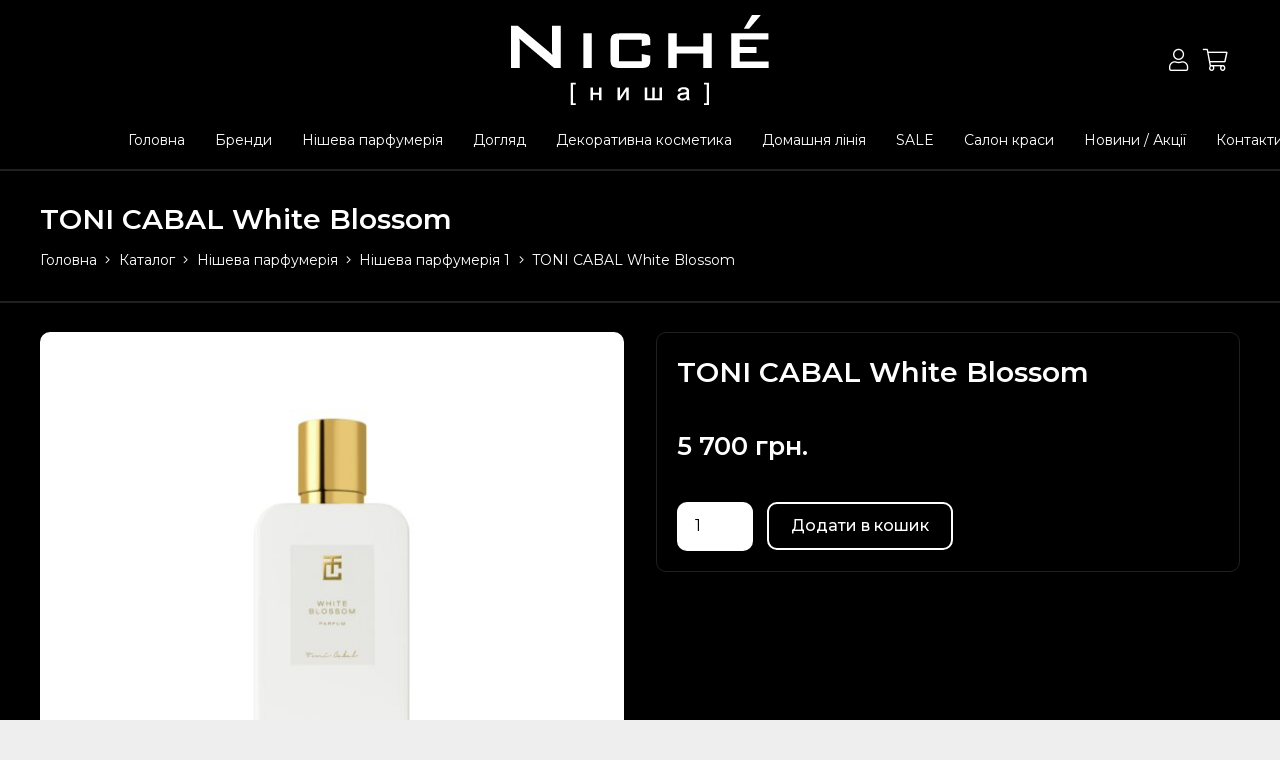

--- FILE ---
content_type: text/html; charset=UTF-8
request_url: https://niche.com.ua/catalog/nisheva-parfumeriya2/nisheva-parfumeriya/toni-cabal-white-blossom/
body_size: 22666
content:
<!DOCTYPE HTML>
<html lang="uk">
<head>
<meta charset="UTF-8">
<title>TONI CABAL White Blossom &#8211; NICHE</title>
<meta name='robots' content='max-image-preview:large' />
<!-- Google (gtag.js) DataLayer режиму згоди, доданого Site Kit -->
<script id="google_gtagjs-js-consent-mode-data-layer">
window.dataLayer = window.dataLayer || [];function gtag(){dataLayer.push(arguments);}
gtag('consent', 'default', {"ad_personalization":"denied","ad_storage":"denied","ad_user_data":"denied","analytics_storage":"denied","functionality_storage":"denied","security_storage":"denied","personalization_storage":"denied","region":["AT","BE","BG","CH","CY","CZ","DE","DK","EE","ES","FI","FR","GB","GR","HR","HU","IE","IS","IT","LI","LT","LU","LV","MT","NL","NO","PL","PT","RO","SE","SI","SK"],"wait_for_update":500});
window._googlesitekitConsentCategoryMap = {"statistics":["analytics_storage"],"marketing":["ad_storage","ad_user_data","ad_personalization"],"functional":["functionality_storage","security_storage"],"preferences":["personalization_storage"]};
window._googlesitekitConsents = {"ad_personalization":"denied","ad_storage":"denied","ad_user_data":"denied","analytics_storage":"denied","functionality_storage":"denied","security_storage":"denied","personalization_storage":"denied","region":["AT","BE","BG","CH","CY","CZ","DE","DK","EE","ES","FI","FR","GB","GR","HR","HU","IE","IS","IT","LI","LT","LU","LV","MT","NL","NO","PL","PT","RO","SE","SI","SK"],"wait_for_update":500};
</script>
<!-- Закінчення тегу Google (gtag.js) DataLayer режиму згоди, доданого Site Kit -->
<link rel='dns-prefetch' href='//fonts.googleapis.com' />
<link rel='dns-prefetch' href='//www.googletagmanager.com' />
<meta name="viewport" content="width=device-width, initial-scale=1">
<meta name="SKYPE_TOOLBAR" content="SKYPE_TOOLBAR_PARSER_COMPATIBLE">
<meta name="theme-color" content="#000000">
<meta property="og:title" content="TONI CABAL White Blossom &#8211; NICHE">
<meta property="og:url" content="https://niche.com.ua/catalog/nisheva-parfumeriya2/nisheva-parfumeriya/toni-cabal-white-blossom/">
<meta property="og:locale" content="uk">
<meta property="og:site_name" content="NICHE">
<meta property="og:type" content="product">
<meta property="og:image" content="https://niche.com.ua/wp-content/uploads/2024/03/photo-output-7-1024x1024.jpeg" itemprop="image">
<style id='wp-img-auto-sizes-contain-inline-css'>
img:is([sizes=auto i],[sizes^="auto," i]){contain-intrinsic-size:3000px 1500px}
/*# sourceURL=wp-img-auto-sizes-contain-inline-css */
</style>
<style id='classic-theme-styles-inline-css'>
/*! This file is auto-generated */
.wp-block-button__link{color:#fff;background-color:#32373c;border-radius:9999px;box-shadow:none;text-decoration:none;padding:calc(.667em + 2px) calc(1.333em + 2px);font-size:1.125em}.wp-block-file__button{background:#32373c;color:#fff;text-decoration:none}
/*# sourceURL=/wp-includes/css/classic-themes.min.css */
</style>
<!-- <link rel='stylesheet' id='contact-form-7-css' href='https://niche.com.ua/wp-content/plugins/contact-form-7/includes/css/styles.css?ver=6.1.4' media='all' /> -->
<!-- <link rel='stylesheet' id='woof-css' href='https://niche.com.ua/wp-content/plugins/woocommerce-products-filter/css/front.css?ver=1.3.7.4' media='all' /> -->
<link rel="stylesheet" type="text/css" href="//niche.com.ua/wp-content/cache/wpfc-minified/g31gev5/bfp47.css" media="all"/>
<style id='woof-inline-css'>
.woof_products_top_panel li span, .woof_products_top_panel2 li span{background: url(https://niche.com.ua/wp-content/plugins/woocommerce-products-filter/img/delete.png);background-size: 14px 14px;background-repeat: no-repeat;background-position: right;}
.woof_edit_view{
display: none;
}
/*# sourceURL=woof-inline-css */
</style>
<!-- <link rel='stylesheet' id='chosen-drop-down-css' href='https://niche.com.ua/wp-content/plugins/woocommerce-products-filter/js/chosen/chosen.min.css?ver=1.3.7.4' media='all' /> -->
<!-- <link rel='stylesheet' id='icheck-jquery-color-flat-css' href='https://niche.com.ua/wp-content/plugins/woocommerce-products-filter/js/icheck/skins/flat/_all.css?ver=1.3.7.4' media='all' /> -->
<!-- <link rel='stylesheet' id='icheck-jquery-color-square-css' href='https://niche.com.ua/wp-content/plugins/woocommerce-products-filter/js/icheck/skins/square/_all.css?ver=1.3.7.4' media='all' /> -->
<!-- <link rel='stylesheet' id='icheck-jquery-color-minimal-css' href='https://niche.com.ua/wp-content/plugins/woocommerce-products-filter/js/icheck/skins/minimal/_all.css?ver=1.3.7.4' media='all' /> -->
<!-- <link rel='stylesheet' id='woof_by_author_html_items-css' href='https://niche.com.ua/wp-content/plugins/woocommerce-products-filter/ext/by_author/css/by_author.css?ver=1.3.7.4' media='all' /> -->
<!-- <link rel='stylesheet' id='woof_by_instock_html_items-css' href='https://niche.com.ua/wp-content/plugins/woocommerce-products-filter/ext/by_instock/css/by_instock.css?ver=1.3.7.4' media='all' /> -->
<!-- <link rel='stylesheet' id='woof_by_onsales_html_items-css' href='https://niche.com.ua/wp-content/plugins/woocommerce-products-filter/ext/by_onsales/css/by_onsales.css?ver=1.3.7.4' media='all' /> -->
<!-- <link rel='stylesheet' id='woof_by_text_html_items-css' href='https://niche.com.ua/wp-content/plugins/woocommerce-products-filter/ext/by_text/assets/css/front.css?ver=1.3.7.4' media='all' /> -->
<!-- <link rel='stylesheet' id='woof_label_html_items-css' href='https://niche.com.ua/wp-content/plugins/woocommerce-products-filter/ext/label/css/html_types/label.css?ver=1.3.7.4' media='all' /> -->
<!-- <link rel='stylesheet' id='woof_select_radio_check_html_items-css' href='https://niche.com.ua/wp-content/plugins/woocommerce-products-filter/ext/select_radio_check/css/html_types/select_radio_check.css?ver=1.3.7.4' media='all' /> -->
<!-- <link rel='stylesheet' id='woof_sd_html_items_checkbox-css' href='https://niche.com.ua/wp-content/plugins/woocommerce-products-filter/ext/smart_designer/css/elements/checkbox.css?ver=1.3.7.4' media='all' /> -->
<!-- <link rel='stylesheet' id='woof_sd_html_items_radio-css' href='https://niche.com.ua/wp-content/plugins/woocommerce-products-filter/ext/smart_designer/css/elements/radio.css?ver=1.3.7.4' media='all' /> -->
<!-- <link rel='stylesheet' id='woof_sd_html_items_switcher-css' href='https://niche.com.ua/wp-content/plugins/woocommerce-products-filter/ext/smart_designer/css/elements/switcher.css?ver=1.3.7.4' media='all' /> -->
<!-- <link rel='stylesheet' id='woof_sd_html_items_color-css' href='https://niche.com.ua/wp-content/plugins/woocommerce-products-filter/ext/smart_designer/css/elements/color.css?ver=1.3.7.4' media='all' /> -->
<!-- <link rel='stylesheet' id='woof_sd_html_items_tooltip-css' href='https://niche.com.ua/wp-content/plugins/woocommerce-products-filter/ext/smart_designer/css/tooltip.css?ver=1.3.7.4' media='all' /> -->
<!-- <link rel='stylesheet' id='woof_sd_html_items_front-css' href='https://niche.com.ua/wp-content/plugins/woocommerce-products-filter/ext/smart_designer/css/front.css?ver=1.3.7.4' media='all' /> -->
<!-- <link rel='stylesheet' id='woof-switcher23-css' href='https://niche.com.ua/wp-content/plugins/woocommerce-products-filter/css/switcher.css?ver=1.3.7.4' media='all' /> -->
<!-- <link rel='stylesheet' id='photoswipe-css' href='https://niche.com.ua/wp-content/plugins/woocommerce/assets/css/photoswipe/photoswipe.min.css?ver=10.4.3' media='all' /> -->
<!-- <link rel='stylesheet' id='photoswipe-default-skin-css' href='https://niche.com.ua/wp-content/plugins/woocommerce/assets/css/photoswipe/default-skin/default-skin.min.css?ver=10.4.3' media='all' /> -->
<link rel="stylesheet" type="text/css" href="//niche.com.ua/wp-content/cache/wpfc-minified/ftx6dbps/bfwe8.css" media="all"/>
<style id='woocommerce-inline-inline-css'>
.woocommerce form .form-row .required { visibility: visible; }
/*# sourceURL=woocommerce-inline-inline-css */
</style>
<link rel='stylesheet' id='xml-for-google-merchant-center-css' href='https://niche.com.ua/wp-content/plugins/xml-for-google-merchant-center/public/css/xfgmc-public.css?ver=4.0.9' media='all' />
<link rel='stylesheet' id='us-fonts-css' href='https://fonts.googleapis.com/css?family=Montserrat%3A300%2C400%2C500%2C600%2C700%2C800%2C900&#038;display=swap&#038;ver=6.9' media='all' />
<!-- <link rel='stylesheet' id='us-style-css' href='https://niche.com.ua/wp-content/themes/Impreza/css/style.min.css?ver=8.7' media='all' /> -->
<!-- <link rel='stylesheet' id='us-woocommerce-css' href='https://niche.com.ua/wp-content/themes/Impreza/common/css/plugins/woocommerce.min.css?ver=8.7' media='all' /> -->
<!-- <link rel='stylesheet' id='bsf-Defaults-css' href='https://niche.com.ua/wp-content/uploads/smile_fonts/Defaults/Defaults.css?ver=3.19.11' media='all' /> -->
<link rel="stylesheet" type="text/css" href="//niche.com.ua/wp-content/cache/wpfc-minified/dgohl4n1/bfp47.css" media="all"/>
<script id="woof-husky-js-extra">
var woof_husky_txt = {"ajax_url":"https://niche.com.ua/wp-admin/admin-ajax.php","plugin_uri":"https://niche.com.ua/wp-content/plugins/woocommerce-products-filter/ext/by_text/","loader":"https://niche.com.ua/wp-content/plugins/woocommerce-products-filter/ext/by_text/assets/img/ajax-loader.gif","not_found":"Nothing found!","prev":"Prev","next":"Next","site_link":"https://niche.com.ua","default_data":{"placeholder":"","behavior":"title_or_content_or_excerpt","search_by_full_word":0,"autocomplete":1,"how_to_open_links":0,"taxonomy_compatibility":0,"sku_compatibility":1,"custom_fields":"","search_desc_variant":0,"view_text_length":10,"min_symbols":3,"max_posts":10,"image":"","notes_for_customer":"","template":"default","max_open_height":300,"page":0}};
//# sourceURL=woof-husky-js-extra
</script>
<script src='//niche.com.ua/wp-content/cache/wpfc-minified/qiylofyy/bfp47.js' type="text/javascript"></script>
<!-- <script src="https://niche.com.ua/wp-content/plugins/woocommerce-products-filter/ext/by_text/assets/js/husky.js?ver=1.3.7.4" id="woof-husky-js"></script> -->
<!-- <script src="https://niche.com.ua/wp-includes/js/jquery/jquery.min.js?ver=3.7.1" id="jquery-core-js"></script> -->
<!-- <script src="https://niche.com.ua/wp-content/plugins/woocommerce/assets/js/jquery-blockui/jquery.blockUI.min.js?ver=2.7.0-wc.10.4.3" id="wc-jquery-blockui-js" defer data-wp-strategy="defer"></script> -->
<script id="wc-add-to-cart-js-extra">
var wc_add_to_cart_params = {"ajax_url":"/wp-admin/admin-ajax.php","wc_ajax_url":"/?wc-ajax=%%endpoint%%","i18n_view_cart":"\u041f\u0435\u0440\u0435\u0433\u043b\u044f\u043d\u0443\u0442\u0438 \u043a\u043e\u0448\u0438\u043a","cart_url":"https://niche.com.ua/cart/","is_cart":"","cart_redirect_after_add":"yes"};
//# sourceURL=wc-add-to-cart-js-extra
</script>
<script src='//niche.com.ua/wp-content/cache/wpfc-minified/70f4hn5x/81o6k.js' type="text/javascript"></script>
<!-- <script src="https://niche.com.ua/wp-content/plugins/woocommerce/assets/js/frontend/add-to-cart.min.js?ver=10.4.3" id="wc-add-to-cart-js" defer data-wp-strategy="defer"></script> -->
<!-- <script src="https://niche.com.ua/wp-content/plugins/woocommerce/assets/js/flexslider/jquery.flexslider.min.js?ver=2.7.2-wc.10.4.3" id="wc-flexslider-js" defer data-wp-strategy="defer"></script> -->
<!-- <script src="https://niche.com.ua/wp-content/plugins/woocommerce/assets/js/photoswipe/photoswipe.min.js?ver=4.1.1-wc.10.4.3" id="wc-photoswipe-js" defer data-wp-strategy="defer"></script> -->
<!-- <script src="https://niche.com.ua/wp-content/plugins/woocommerce/assets/js/photoswipe/photoswipe-ui-default.min.js?ver=4.1.1-wc.10.4.3" id="wc-photoswipe-ui-default-js" defer data-wp-strategy="defer"></script> -->
<script id="wc-single-product-js-extra">
var wc_single_product_params = {"i18n_required_rating_text":"\u0411\u0443\u0434\u044c \u043b\u0430\u0441\u043a\u0430, \u043e\u0446\u0456\u043d\u0456\u0442\u044c","i18n_rating_options":["1 \u0437 5 \u0437\u0456\u0440\u043e\u043a","2 \u0437 5 \u0437\u0456\u0440\u043e\u043a","3 \u0437 5 \u0437\u0456\u0440\u043e\u043a","4 \u0437 5 \u0437\u0456\u0440\u043e\u043a","5 \u0437 5 \u0437\u0456\u0440\u043e\u043a"],"i18n_product_gallery_trigger_text":"\u041f\u0435\u0440\u0435\u0433\u043b\u044f\u0434 \u0433\u0430\u043b\u0435\u0440\u0435\u0457 \u0437\u043e\u0431\u0440\u0430\u0436\u0435\u043d\u044c \u0443 \u043f\u043e\u0432\u043d\u043e\u0435\u043a\u0440\u0430\u043d\u043d\u043e\u043c\u0443 \u0440\u0435\u0436\u0438\u043c\u0456","review_rating_required":"yes","flexslider":{"rtl":false,"animation":"slide","smoothHeight":true,"directionNav":false,"controlNav":"thumbnails","slideshow":false,"animationSpeed":500,"animationLoop":false,"allowOneSlide":false},"zoom_enabled":"","zoom_options":[],"photoswipe_enabled":"1","photoswipe_options":{"shareEl":false,"closeOnScroll":false,"history":false,"hideAnimationDuration":0,"showAnimationDuration":0},"flexslider_enabled":"1"};
//# sourceURL=wc-single-product-js-extra
</script>
<script src='//niche.com.ua/wp-content/cache/wpfc-minified/79od9it5/bfwe8.js' type="text/javascript"></script>
<!-- <script src="https://niche.com.ua/wp-content/plugins/woocommerce/assets/js/frontend/single-product.min.js?ver=10.4.3" id="wc-single-product-js" defer data-wp-strategy="defer"></script> -->
<!-- <script src="https://niche.com.ua/wp-content/plugins/woocommerce/assets/js/js-cookie/js.cookie.min.js?ver=2.1.4-wc.10.4.3" id="wc-js-cookie-js" defer data-wp-strategy="defer"></script> -->
<script id="woocommerce-js-extra">
var woocommerce_params = {"ajax_url":"/wp-admin/admin-ajax.php","wc_ajax_url":"/?wc-ajax=%%endpoint%%","i18n_password_show":"\u041f\u043e\u043a\u0430\u0437\u0430\u0442\u0438 \u043f\u0430\u0440\u043e\u043b\u044c","i18n_password_hide":"\u0421\u0445\u043e\u0432\u0430\u0442\u0438 \u043f\u0430\u0440\u043e\u043b\u044c"};
//# sourceURL=woocommerce-js-extra
</script>
<script src='//niche.com.ua/wp-content/cache/wpfc-minified/14m1oz44/dwpre.js' type="text/javascript"></script>
<!-- <script src="https://niche.com.ua/wp-content/plugins/woocommerce/assets/js/frontend/woocommerce.min.js?ver=10.4.3" id="woocommerce-js" defer data-wp-strategy="defer"></script> -->
<!-- <script src="https://niche.com.ua/wp-content/plugins/xml-for-google-merchant-center/public/js/xfgmc-public.js?ver=4.0.9" id="xml-for-google-merchant-center-js"></script> -->
<script id="enhanced-ecommerce-google-analytics-js-extra">
var ConvAioGlobal = {"nonce":"dbc4c3df90"};
//# sourceURL=enhanced-ecommerce-google-analytics-js-extra
</script>
<script src='//niche.com.ua/wp-content/cache/wpfc-minified/nrp5yjk/bfp47.js' type="text/javascript"></script>
<!-- <script data-cfasync="false" data-no-optimize="1" data-pagespeed-no-defer src="https://niche.com.ua/wp-content/plugins/enhanced-e-commerce-for-woocommerce-store/public/js/con-gtm-google-analytics.js?ver=7.2.14" id="enhanced-ecommerce-google-analytics-js"></script> -->
<script data-cfasync="false" data-no-optimize="1" data-pagespeed-no-defer id="enhanced-ecommerce-google-analytics-js-after">
tvc_smd={"tvc_wcv":"10.4.3","tvc_wpv":"6.9","tvc_eev":"7.2.14","tvc_sub_data":{"sub_id":"55343","cu_id":"47278","pl_id":"1","ga_tra_option":"","ga_property_id":"","ga_measurement_id":"","ga_ads_id":"","ga_gmc_id":"","ga_gmc_id_p":"","op_gtag_js":"0","op_en_e_t":"0","op_rm_t_t":"0","op_dy_rm_t_t":"0","op_li_ga_wi_ads":"0","gmc_is_product_sync":"0","gmc_is_site_verified":"0","gmc_is_domain_claim":"0","gmc_product_count":"0","fb_pixel_id":""}};
//# sourceURL=enhanced-ecommerce-google-analytics-js-after
</script>
<link rel="https://api.w.org/" href="https://niche.com.ua/wp-json/" /><link rel="alternate" title="JSON" type="application/json" href="https://niche.com.ua/wp-json/wp/v2/product/3876" />
<link rel="canonical" href="https://niche.com.ua/catalog/nisheva-parfumeriya2/nisheva-parfumeriya/toni-cabal-white-blossom/" />
<meta name="generator" content="Site Kit by Google 1.168.0" />		<script>
if ( ! /Android|webOS|iPhone|iPad|iPod|BlackBerry|IEMobile|Opera Mini/i.test( navigator.userAgent ) ) {
var root = document.getElementsByTagName( 'html' )[ 0 ]
root.className += " no-touch";
}
</script>
<noscript><style>.woocommerce-product-gallery{ opacity: 1 !important; }</style></noscript>
<script data-cfasync="false" data-no-optimize="1" data-pagespeed-no-defer>
var tvc_lc = 'UAH';
</script>
<script data-cfasync="false" data-no-optimize="1" data-pagespeed-no-defer>
var tvc_lc = 'UAH';
</script>
<script data-cfasync="false" data-pagespeed-no-defer type="text/javascript">
window.dataLayer = window.dataLayer || [];
dataLayer.push({"event":"begin_datalayer","conv_track_email":"1","conv_track_phone":"1","conv_track_address":"1","conv_track_page_scroll":"1","conv_track_file_download":"1","conv_track_author":"1","conv_track_signup":"1","conv_track_signin":"1"});
</script>    <!-- Google Tag Manager by Conversios-->
<script>
(function(w, d, s, l, i) {
w[l] = w[l] || [];
w[l].push({
'gtm.start': new Date().getTime(),
event: 'gtm.js'
});
var f = d.getElementsByTagName(s)[0],
j = d.createElement(s),
dl = l != 'dataLayer' ? '&l=' + l : '';
j.async = true;
j.src =
'https://www.googletagmanager.com/gtm.js?id=' + i + dl;
f.parentNode.insertBefore(j, f);
})(window, document, 'script', 'dataLayer', 'GTM-K7X94DG');
</script>
<!-- End Google Tag Manager -->
<script>
(window.gaDevIds = window.gaDevIds || []).push('5CDcaG');
</script>
<script data-cfasync="false" data-no-optimize="1" data-pagespeed-no-defer>
var tvc_lc = 'UAH';
</script>
<script data-cfasync="false" data-no-optimize="1" data-pagespeed-no-defer>
var tvc_lc = 'UAH';
</script>
<meta name="generator" content="Powered by WPBakery Page Builder - drag and drop page builder for WordPress."/>
<!-- Фрагмент Менеджера тегів Google, доданого Site Kit -->
<script>
( function( w, d, s, l, i ) {
w[l] = w[l] || [];
w[l].push( {'gtm.start': new Date().getTime(), event: 'gtm.js'} );
var f = d.getElementsByTagName( s )[0],
j = d.createElement( s ), dl = l != 'dataLayer' ? '&l=' + l : '';
j.async = true;
j.src = 'https://www.googletagmanager.com/gtm.js?id=' + i + dl;
f.parentNode.insertBefore( j, f );
} )( window, document, 'script', 'dataLayer', 'GTM-NTKZM3SG' );
</script>
<!-- Кінець фрагменту Менеджера тегів Google, доданого Site Kit -->
<link rel="icon" href="https://niche.com.ua/wp-content/uploads/2023/01/Frame-6-150x150.png" sizes="32x32" />
<link rel="icon" href="https://niche.com.ua/wp-content/uploads/2023/01/Frame-6-300x300.png" sizes="192x192" />
<link rel="apple-touch-icon" href="https://niche.com.ua/wp-content/uploads/2023/01/Frame-6-300x300.png" />
<meta name="msapplication-TileImage" content="https://niche.com.ua/wp-content/uploads/2023/01/Frame-6-300x300.png" />
<noscript><style> .wpb_animate_when_almost_visible { opacity: 1; }</style></noscript>		<style id="us-icon-fonts">@font-face{font-display:block;font-style:normal;font-family:"fontawesome";font-weight:900;src:url("https://niche.com.ua/wp-content/themes/Impreza/fonts/fa-solid-900.woff2?ver=8.7") format("woff2"),url("https://niche.com.ua/wp-content/themes/Impreza/fonts/fa-solid-900.woff?ver=8.7") format("woff")}.fas{font-family:"fontawesome";font-weight:900}@font-face{font-display:block;font-style:normal;font-family:"fontawesome";font-weight:400;src:url("https://niche.com.ua/wp-content/themes/Impreza/fonts/fa-regular-400.woff2?ver=8.7") format("woff2"),url("https://niche.com.ua/wp-content/themes/Impreza/fonts/fa-regular-400.woff?ver=8.7") format("woff")}.far{font-family:"fontawesome";font-weight:400}@font-face{font-display:block;font-style:normal;font-family:"fontawesome";font-weight:300;src:url("https://niche.com.ua/wp-content/themes/Impreza/fonts/fa-light-300.woff2?ver=8.7") format("woff2"),url("https://niche.com.ua/wp-content/themes/Impreza/fonts/fa-light-300.woff?ver=8.7") format("woff")}.fal{font-family:"fontawesome";font-weight:300}@font-face{font-display:block;font-style:normal;font-family:"Font Awesome 5 Duotone";font-weight:900;src:url("https://niche.com.ua/wp-content/themes/Impreza/fonts/fa-duotone-900.woff2?ver=8.7") format("woff2"),url("https://niche.com.ua/wp-content/themes/Impreza/fonts/fa-duotone-900.woff?ver=8.7") format("woff")}.fad{font-family:"Font Awesome 5 Duotone";font-weight:900}.fad{position:relative}.fad:before{position:absolute}.fad:after{opacity:0.4}@font-face{font-display:block;font-style:normal;font-family:"Font Awesome 5 Brands";font-weight:400;src:url("https://niche.com.ua/wp-content/themes/Impreza/fonts/fa-brands-400.woff2?ver=8.7") format("woff2"),url("https://niche.com.ua/wp-content/themes/Impreza/fonts/fa-brands-400.woff?ver=8.7") format("woff")}.fab{font-family:"Font Awesome 5 Brands";font-weight:400}@font-face{font-display:block;font-style:normal;font-family:"Material Icons";font-weight:400;src:url("https://niche.com.ua/wp-content/themes/Impreza/fonts/material-icons.woff2?ver=8.7") format("woff2"),url("https://niche.com.ua/wp-content/themes/Impreza/fonts/material-icons.woff?ver=8.7") format("woff")}.material-icons{font-family:"Material Icons";font-weight:400}</style>
<style id="us-theme-options-css">:root{--color-header-middle-bg:#000000;--color-header-middle-bg-grad:#000000;--color-header-middle-text:#ffffff;--color-header-middle-text-hover:#c7c7c7;--color-header-transparent-bg:transparent;--color-header-transparent-bg-grad:transparent;--color-header-transparent-text:#ffffff;--color-header-transparent-text-hover:#c7c7c7;--color-chrome-toolbar:#000000;--color-chrome-toolbar-grad:#000000;--color-header-top-bg:#ffffff;--color-header-top-bg-grad:#ffffff;--color-header-top-text:#666d70;--color-header-top-text-hover:#c7c7c7;--color-header-top-transparent-bg:rgba(0,0,0,0.2);--color-header-top-transparent-bg-grad:rgba(0,0,0,0.2);--color-header-top-transparent-text:rgba(255,255,255,0.66);--color-header-top-transparent-text-hover:#fff;--color-content-bg:#000000;--color-content-bg-grad:#000000;--color-content-bg-alt:#231F20;--color-content-bg-alt-grad:#231F20;--color-content-border:#231F20;--color-content-heading:#ffffff;--color-content-heading-grad:#ffffff;--color-content-text:#ffffff;--color-content-link:#ffffff;--color-content-link-hover:#c7c7c7;--color-content-primary:#ffffff;--color-content-primary-grad:#ffffff;--color-content-secondary:#ffffff;--color-content-secondary-grad:#ffffff;--color-content-faded:#9da6a8;--color-content-overlay:rgba(0,0,0,0.75);--color-content-overlay-grad:rgba(0,0,0,0.75);--color-alt-content-bg:#eeeeee;--color-alt-content-bg-grad:#eeeeee;--color-alt-content-bg-alt:#ffffff;--color-alt-content-bg-alt-grad:#ffffff;--color-alt-content-border:#dddddd;--color-alt-content-heading:#3b3d40;--color-alt-content-heading-grad:#3b3d40;--color-alt-content-text:#3b3d40;--color-alt-content-link:#277cea;--color-alt-content-link-hover:#3b3d40;--color-alt-content-primary:#277cea;--color-alt-content-primary-grad:#277cea;--color-alt-content-secondary:#3b3d40;--color-alt-content-secondary-grad:#3b3d40;--color-alt-content-faded:#9da6a8;--color-alt-content-overlay:rgba(39,124,234,0.85);--color-alt-content-overlay-grad:rgba(39,124,234,0.85);--color-footer-bg:#27282a;--color-footer-bg-grad:#27282a;--color-footer-bg-alt:#323336;--color-footer-bg-alt-grad:#323336;--color-footer-border:#3b3d40;--color-footer-text:#666d70;--color-footer-link:#9da6a8;--color-footer-link-hover:#277cea;--color-subfooter-bg:#27282a;--color-subfooter-bg-grad:#27282a;--color-subfooter-bg-alt:#323336;--color-subfooter-bg-alt-grad:#323336;--color-subfooter-border:#3b3d40;--color-subfooter-heading:#666d70;--color-subfooter-heading-grad:#666d70;--color-subfooter-text:#666d70;--color-subfooter-link:#9da6a8;--color-subfooter-link-hover:#277cea;--color-content-primary-faded:rgba(255,255,255,0.15);--box-shadow:0 5px 15px rgba(0,0,0,.15);--box-shadow-up:0 -5px 15px rgba(0,0,0,.15);--site-content-width:1280px;--inputs-font-size:16px;--inputs-height:2.8em;--inputs-padding:1em;--inputs-border-width:2px;--inputs-text-color:#000000;--font-body:"Montserrat",sans-serif;--font-h1:"Montserrat",sans-serif;--font-h2:"Montserrat",sans-serif;--font-h3:"Montserrat",sans-serif;--font-h4:"Montserrat",sans-serif;--font-h5:"Montserrat",sans-serif;--font-h6:"Montserrat",sans-serif}html,.l-header .widget,.menu-item-object-us_page_block{font-family:var(--font-body);font-weight:400;font-size:16px;line-height:26px}h1{font-family:var(--font-h1);font-weight:400;font-size:32px;line-height:42px;letter-spacing:0em;margin-bottom:1.5rem}h2{font-family:var(--font-h2);font-weight:600;font-size:22px;line-height:38px;letter-spacing:0em;margin-bottom:1.5rem}h3{font-family:var(--font-h3);font-weight:400;font-size:24px;line-height:26px;letter-spacing:0em;margin-bottom:1.5rem}.woocommerce-Reviews-title,.widgettitle,h4{font-family:var(--font-h4);font-weight:400;font-size:22px;line-height:32px;letter-spacing:0em;margin-bottom:1.5rem}h5{font-family:var(--font-h5);font-weight:400;font-size:20px;line-height:30px;letter-spacing:0em;margin-bottom:1.5rem}h6{font-family:var(--font-h6);font-weight:400;font-size:18px;line-height:28px;letter-spacing:0em;margin-bottom:1.5rem}@media (max-width:600px){html{font-size:16px;line-height:26px}h1{font-size:28px}h1.vc_custom_heading:not([class*="us_custom_"]){font-size:28px!important}h2{font-size:22px}h2.vc_custom_heading:not([class*="us_custom_"]){font-size:22px!important}h3{font-size:22px}h3.vc_custom_heading:not([class*="us_custom_"]){font-size:22px!important}.woocommerce-Reviews-title,.widgettitle,h4{font-size:20px}h4.vc_custom_heading:not([class*="us_custom_"]){font-size:20px!important}h5{font-size:18px}h5.vc_custom_heading:not([class*="us_custom_"]){font-size:18px!important}h6{font-size:18px}h6.vc_custom_heading:not([class*="us_custom_"]){font-size:18px!important}}body{background:var(--color-alt-content-bg)}.l-canvas.type_boxed,.l-canvas.type_boxed .l-subheader,.l-canvas.type_boxed~.l-footer{max-width:1400px}.l-subheader-h,.l-section-h,.l-main .aligncenter,.w-tabs-section-content-h{max-width:1280px}.post-password-form{max-width:calc(1280px + 5rem)}@media screen and (max-width:1360px){.l-main .aligncenter{max-width:calc(100vw - 5rem)}}@media (min-width:1281px){body.usb_preview .hide_on_default{opacity:0.25!important}.vc_hidden-lg,body:not(.usb_preview) .hide_on_default{display:none!important}}@media (min-width:1025px) and (max-width:1280px){body.usb_preview .hide_on_laptops{opacity:0.25!important}.vc_hidden-md,body:not(.usb_preview) .hide_on_laptops{display:none!important}}@media (min-width:601px) and (max-width:1024px){body.usb_preview .hide_on_tablets{opacity:0.25!important}.vc_hidden-sm,body:not(.usb_preview) .hide_on_tablets{display:none!important}}@media (max-width:600px){body.usb_preview .hide_on_mobiles{opacity:0.25!important}.vc_hidden-xs,body:not(.usb_preview) .hide_on_mobiles{display:none!important}}@media (max-width:1280px){.g-cols.laptops-cols_1{grid-template-columns:100%}.g-cols.laptops-cols_1.reversed>div:last-of-type{order:-1}.g-cols.laptops-cols_2{grid-template-columns:repeat(2,1fr)}.g-cols.laptops-cols_3{grid-template-columns:repeat(3,1fr)}.g-cols.laptops-cols_4{grid-template-columns:repeat(4,1fr)}.g-cols.laptops-cols_5{grid-template-columns:repeat(5,1fr)}.g-cols.laptops-cols_6{grid-template-columns:repeat(6,1fr)}.g-cols.laptops-cols_1-2{grid-template-columns:1fr 2fr}.g-cols.laptops-cols_2-1{grid-template-columns:2fr 1fr}.g-cols.laptops-cols_2-3{grid-template-columns:2fr 3fr}.g-cols.laptops-cols_3-2{grid-template-columns:3fr 2fr}.g-cols.laptops-cols_1-3{grid-template-columns:1fr 3fr}.g-cols.laptops-cols_3-1{grid-template-columns:3fr 1fr}.g-cols.laptops-cols_1-4{grid-template-columns:1fr 4fr}.g-cols.laptops-cols_4-1{grid-template-columns:4fr 1fr}.g-cols.laptops-cols_1-5{grid-template-columns:1fr 5fr}.g-cols.laptops-cols_5-1{grid-template-columns:5fr 1fr}.g-cols.laptops-cols_1-2-1{grid-template-columns:1fr 2fr 1fr}.g-cols.laptops-cols_1-3-1{grid-template-columns:1fr 3fr 1fr}.g-cols.laptops-cols_1-4-1{grid-template-columns:1fr 4fr 1fr}}@media (max-width:1024px){.g-cols.tablets-cols_1{grid-template-columns:100%}.g-cols.tablets-cols_1.reversed>div:last-of-type{order:-1}.g-cols.tablets-cols_2{grid-template-columns:repeat(2,1fr)}.g-cols.tablets-cols_3{grid-template-columns:repeat(3,1fr)}.g-cols.tablets-cols_4{grid-template-columns:repeat(4,1fr)}.g-cols.tablets-cols_5{grid-template-columns:repeat(5,1fr)}.g-cols.tablets-cols_6{grid-template-columns:repeat(6,1fr)}.g-cols.tablets-cols_1-2{grid-template-columns:1fr 2fr}.g-cols.tablets-cols_2-1{grid-template-columns:2fr 1fr}.g-cols.tablets-cols_2-3{grid-template-columns:2fr 3fr}.g-cols.tablets-cols_3-2{grid-template-columns:3fr 2fr}.g-cols.tablets-cols_1-3{grid-template-columns:1fr 3fr}.g-cols.tablets-cols_3-1{grid-template-columns:3fr 1fr}.g-cols.tablets-cols_1-4{grid-template-columns:1fr 4fr}.g-cols.tablets-cols_4-1{grid-template-columns:4fr 1fr}.g-cols.tablets-cols_1-5{grid-template-columns:1fr 5fr}.g-cols.tablets-cols_5-1{grid-template-columns:5fr 1fr}.g-cols.tablets-cols_1-2-1{grid-template-columns:1fr 2fr 1fr}.g-cols.tablets-cols_1-3-1{grid-template-columns:1fr 3fr 1fr}.g-cols.tablets-cols_1-4-1{grid-template-columns:1fr 4fr 1fr}}@media (max-width:600px){.g-cols.mobiles-cols_1{grid-template-columns:100%}.g-cols.mobiles-cols_1.reversed>div:last-of-type{order:-1}.g-cols.mobiles-cols_2{grid-template-columns:repeat(2,1fr)}.g-cols.mobiles-cols_3{grid-template-columns:repeat(3,1fr)}.g-cols.mobiles-cols_4{grid-template-columns:repeat(4,1fr)}.g-cols.mobiles-cols_5{grid-template-columns:repeat(5,1fr)}.g-cols.mobiles-cols_6{grid-template-columns:repeat(6,1fr)}.g-cols.mobiles-cols_1-2{grid-template-columns:1fr 2fr}.g-cols.mobiles-cols_2-1{grid-template-columns:2fr 1fr}.g-cols.mobiles-cols_2-3{grid-template-columns:2fr 3fr}.g-cols.mobiles-cols_3-2{grid-template-columns:3fr 2fr}.g-cols.mobiles-cols_1-3{grid-template-columns:1fr 3fr}.g-cols.mobiles-cols_3-1{grid-template-columns:3fr 1fr}.g-cols.mobiles-cols_1-4{grid-template-columns:1fr 4fr}.g-cols.mobiles-cols_4-1{grid-template-columns:4fr 1fr}.g-cols.mobiles-cols_1-5{grid-template-columns:1fr 5fr}.g-cols.mobiles-cols_5-1{grid-template-columns:5fr 1fr}.g-cols.mobiles-cols_1-2-1{grid-template-columns:1fr 2fr 1fr}.g-cols.mobiles-cols_1-3-1{grid-template-columns:1fr 3fr 1fr}.g-cols.mobiles-cols_1-4-1{grid-template-columns:1fr 4fr 1fr}.g-cols:not([style*="grid-gap"]){grid-gap:1.5rem}}@media (max-width:776px){.l-canvas{overflow:hidden}.g-cols.stacking_default.reversed>div:last-of-type{order:-1}.g-cols.stacking_default.via_flex>div:not([class*=" vc_col-"]){width:100%;margin:0 0 1.5rem}.g-cols.stacking_default.via_grid.mobiles-cols_1{grid-template-columns:100%}.g-cols.stacking_default.via_flex.type_boxes>div,.g-cols.stacking_default.via_flex.reversed>div:first-child,.g-cols.stacking_default.via_flex:not(.reversed)>div:last-child,.g-cols.stacking_default.via_flex>div.has_bg_color{margin-bottom:0}.g-cols.stacking_default.via_flex.type_default>.wpb_column.stretched{margin-left:-1rem;margin-right:-1rem}.g-cols.stacking_default.via_grid.mobiles-cols_1>.wpb_column.stretched,.g-cols.stacking_default.via_flex.type_boxes>.wpb_column.stretched{margin-left:-2.5rem;margin-right:-2.5rem;width:auto}.vc_column-inner.type_sticky>.wpb_wrapper,.vc_column_container.type_sticky>.vc_column-inner{top:0!important}}@media (min-width:777px){body:not(.rtl) .l-section.for_sidebar.at_left>div>.l-sidebar,.rtl .l-section.for_sidebar.at_right>div>.l-sidebar{order:-1}.vc_column_container.type_sticky>.vc_column-inner,.vc_column-inner.type_sticky>.wpb_wrapper{position:-webkit-sticky;position:sticky}.l-section.type_sticky{position:-webkit-sticky;position:sticky;top:0;z-index:11;transform:translateZ(0); transition:top 0.3s cubic-bezier(.78,.13,.15,.86) 0.1s}.admin-bar .l-section.type_sticky{top:32px}.l-section.type_sticky>.l-section-h{transition:padding-top 0.3s}.header_hor .l-header.pos_fixed:not(.down)~.l-main .l-section.type_sticky:not(:first-of-type){top:var(--header-sticky-height)}.admin-bar.header_hor .l-header.pos_fixed:not(.down)~.l-main .l-section.type_sticky:not(:first-of-type){top:calc( var(--header-sticky-height) + 32px )}.header_hor .l-header.pos_fixed.sticky:not(.down)~.l-main .l-section.type_sticky:first-of-type>.l-section-h{padding-top:var(--header-sticky-height)}}@media screen and (min-width:1360px){.g-cols.via_flex.type_default>.wpb_column.stretched:first-of-type{margin-left:calc( var(--site-content-width) / 2 + 0px / 2 + 1.5rem - 50vw)}.g-cols.via_flex.type_default>.wpb_column.stretched:last-of-type{margin-right:calc( var(--site-content-width) / 2 + 0px / 2 + 1.5rem - 50vw)}.l-main .alignfull, .w-separator.width_screen,.g-cols.via_grid>.wpb_column.stretched:first-of-type,.g-cols.via_flex.type_boxes>.wpb_column.stretched:first-of-type{margin-left:calc( var(--site-content-width) / 2 + 0px / 2 - 50vw )}.l-main .alignfull, .w-separator.width_screen,.g-cols.via_grid>.wpb_column.stretched:last-of-type,.g-cols.via_flex.type_boxes>.wpb_column.stretched:last-of-type{margin-right:calc( var(--site-content-width) / 2 + 0px / 2 - 50vw )}}@media (max-width:600px){.w-form-row.for_submit .w-btn{font-size:var(--btn-size-mobiles)!important}}a,button,input[type="submit"],.ui-slider-handle{outline:none!important}.w-toplink,.w-header-show{background:rgba(0,0,0,0.3)}.no-touch .w-toplink.active:hover,.no-touch .w-header-show:hover{background:var(--color-content-primary-grad)}button[type="submit"]:not(.w-btn),input[type="submit"]:not(.w-btn),.us-nav-style_1>*,.navstyle_1>.owl-nav div,.us-btn-style_1{font-family:var(--font-body);font-size:16px;line-height:26px!important;font-weight:500;font-style:normal;text-transform:none;letter-spacing:0em;border-radius:10px;padding:1em 1.5em;background:transparent;border-color:#ffffff;color:#ffffff!important;box-shadow:0px 0px 0px 0px rgba(0,0,0,0.2)}button[type="submit"]:not(.w-btn):before,input[type="submit"]:not(.w-btn),.us-nav-style_1>*:before,.navstyle_1>.owl-nav div:before,.us-btn-style_1:before{border-width:1px}.no-touch button[type="submit"]:not(.w-btn):hover,.no-touch input[type="submit"]:not(.w-btn):hover,.us-nav-style_1>span.current,.no-touch .us-nav-style_1>a:hover,.no-touch .navstyle_1>.owl-nav div:hover,.no-touch .us-btn-style_1:hover{box-shadow:0px 0.15em 0.3em 0px rgba(0,0,0,0.2);background:#ffffff;border-color:transparent;color:#000000!important}.us-nav-style_1>*{min-width:calc(26px + 2 * 1em)}.us-nav-style_2>*,.navstyle_2>.owl-nav div,.us-btn-style_2{font-family:var(--font-body);font-size:17px;line-height:1.2!important;font-weight:700;font-style:normal;text-transform:uppercase;letter-spacing:0em;border-radius:0.3em;padding:0.9em 1.6em;background:var(--color-content-bg-alt);border-color:transparent;color:var(--color-content-text)!important;box-shadow:0px 0.15em 0.3em 0px rgba(0,0,0,0.2)}.us-nav-style_2>*:before,.navstyle_2>.owl-nav div:before,.us-btn-style_2:before{border-width:2px}.us-nav-style_2>span.current,.no-touch .us-nav-style_2>a:hover,.no-touch .navstyle_2>.owl-nav div:hover,.no-touch .us-btn-style_2:hover{box-shadow:0px 0.15em 0.3em 0px rgba(0,0,0,0.2);background:var(--color-content-secondary);border-color:transparent;color:#ffffff!important}.us-nav-style_2>*{min-width:calc(1.2em + 2 * 0.9em)}.us-nav-style_4>*,.navstyle_4>.owl-nav div,.us-btn-style_4{font-family:var(--font-body);font-size:17px;line-height:1.2!important;font-weight:700;font-style:normal;text-transform:uppercase;letter-spacing:0em;border-radius:0.3em;padding:0.9em 1.6em;background:#ffffff;border-color:transparent;color:#333333!important;box-shadow:0px 0.15em 0.3em 0px rgba(0,0,0,0.2)}.us-nav-style_4>*:before,.navstyle_4>.owl-nav div:before,.us-btn-style_4:before{border-width:2px}.us-nav-style_4>span.current,.no-touch .us-nav-style_4>a:hover,.no-touch .navstyle_4>.owl-nav div:hover,.no-touch .us-btn-style_4:hover{box-shadow:0px 0.15em 0.3em 0px rgba(0,0,0,0.2);background:var(--color-content-secondary);border-color:transparent;color:#ffffff!important}.us-nav-style_4>*{min-width:calc(1.2em + 2 * 0.9em)}.us-nav-style_6>*,.navstyle_6>.owl-nav div,.us-btn-style_6{font-family:var(--font-body);font-size:16px;line-height:26px!important;font-weight:500;font-style:normal;text-transform:none;letter-spacing:0em;border-radius:10px;padding:1em 1.5em;background:#ffffff;border-color:transparent;color:#000000!important;box-shadow:0px 0em 0em 0px rgba(0,0,0,0.2)}.us-nav-style_6>*:before,.navstyle_6>.owl-nav div:before,.us-btn-style_6:before{border-width:0px}.us-nav-style_6>span.current,.no-touch .us-nav-style_6>a:hover,.no-touch .navstyle_6>.owl-nav div:hover,.no-touch .us-btn-style_6:hover{box-shadow:0px 0.15em 0.3em 0px rgba(0,0,0,0.2);background:#c7c7c7;border-color:transparent;color:#000000!important}.us-nav-style_6>*{min-width:calc(26px + 2 * 1em)}.woocommerce .button,.woocommerce .actions .button,.woocommerce .button.alt,.woocommerce .button.checkout,.woocommerce .button.add_to_cart_button,.us-nav-style_7>*,.navstyle_7>.owl-nav div,.us-btn-style_7{font-family:var(--font-body);font-size:16px;line-height:26px!important;font-weight:500;font-style:normal;text-transform:none;letter-spacing:0em;border-radius:10px;padding:0.7em 1.5em;background:transparent;border-color:#ffffff;color:#ffffff!important;box-shadow:0px 0em 0em 0px rgba(0,0,0,0.2)}.woocommerce .button:before,.woocommerce .actions .button:before,.woocommerce .button.alt:before,.woocommerce .button.checkout:before,.woocommerce .button.add_to_cart_button:before,.us-nav-style_7>*:before,.navstyle_7>.owl-nav div:before,.us-btn-style_7:before{border-width:2px}.no-touch .woocommerce .button:hover,.no-touch .woocommerce .actions .button:hover,.no-touch .woocommerce .button.alt:hover,.no-touch .woocommerce .button.checkout:hover,.no-touch .woocommerce .button.add_to_cart_button:hover,.us-nav-style_7>span.current,.no-touch .us-nav-style_7>a:hover,.no-touch .navstyle_7>.owl-nav div:hover,.no-touch .us-btn-style_7:hover{box-shadow:0px 0.15em 0.3em 0px rgba(0,0,0,0.2);background:#ffffff;border-color:transparent;color:#000000!important}.us-nav-style_7>*{min-width:calc(26px + 2 * 0.7em)}.us-nav-style_5>*,.navstyle_5>.owl-nav div,.us-btn-style_5{font-size:1rem;line-height:1.2!important;font-weight:400;font-style:normal;text-transform:none;letter-spacing:0em;border-radius:0em;padding:0em 0em;background:transparent;border-color:transparent;color:#ffffff!important}.us-nav-style_5>*:before,.navstyle_5>.owl-nav div:before,.us-btn-style_5:before{border-width:0px}.us-nav-style_5>span.current,.no-touch .us-nav-style_5>a:hover,.no-touch .navstyle_5>.owl-nav div:hover,.no-touch .us-btn-style_5:hover{background:transparent;border-color:transparent;color:#c7c7c7!important}.us-nav-style_5>*{min-width:calc(1.2em + 2 * 0em)}.w-filter.state_desktop.style_drop_default .w-filter-item-title,.select2-selection,select,textarea,input:not([type="submit"]),.w-form-checkbox,.w-form-radio{font-weight:400;letter-spacing:0em;border-radius:10px;background:#ffffff;color:#000000;box-shadow:0px 1px 3px 0px rgba(0,0,0,0.10)}.w-filter.state_desktop.style_drop_default .w-filter-item-title:focus,.select2-container--open .select2-selection,select:focus,textarea:focus,input:not([type="submit"]):focus,input:focus + .w-form-checkbox,input:focus + .w-form-radio{background:#231F20!important;border-color:#ffffff!important;color:#ffffff!important;box-shadow:0px 0px 0px 2px rgba(0,0,0,0.10)}.w-form-row.focused .w-form-row-field>i{color:#ffffff}.w-form-row.move_label .w-form-row-label{font-size:16px;top:calc(2.8em/2 + 2px - 0.7em);margin:0 1em;background-color:#ffffff;color:#000000}.w-form-row.with_icon.move_label .w-form-row-label{margin-left:calc(1.6em + 1em)}.style_phone6-1>*{background-image:url(https://niche.com.ua/wp-content/themes/Impreza/img/phone-6-black-real.png)}.style_phone6-2>*{background-image:url(https://niche.com.ua/wp-content/themes/Impreza/img/phone-6-white-real.png)}.style_phone6-3>*{background-image:url(https://niche.com.ua/wp-content/themes/Impreza/img/phone-6-black-flat.png)}.style_phone6-4>*{background-image:url(https://niche.com.ua/wp-content/themes/Impreza/img/phone-6-white-flat.png)}.leaflet-default-icon-path{background-image:url(https://niche.com.ua/wp-content/themes/Impreza/common/css/vendor/images/marker-icon.png)}.woocommerce-product-gallery--columns-8 li{width:12.500%}.woocommerce-product-gallery ol{margin:5px -5px 0}.woocommerce-product-gallery ol>li{padding:5px}</style>
<style id="us-header-css"> .l-subheader.at_top,.l-subheader.at_top .w-dropdown-list,.l-subheader.at_top .type_mobile .w-nav-list.level_1{background:#000000;color:#ffffff}.no-touch .l-subheader.at_top a:hover,.no-touch .l-header.bg_transparent .l-subheader.at_top .w-dropdown.opened a:hover{color:#c7c7c7}.l-header.bg_transparent:not(.sticky) .l-subheader.at_top{background:var(--color-header-top-transparent-bg);color:var(--color-header-top-transparent-text)}.no-touch .l-header.bg_transparent:not(.sticky) .at_top .w-cart-link:hover,.no-touch .l-header.bg_transparent:not(.sticky) .at_top .w-text a:hover,.no-touch .l-header.bg_transparent:not(.sticky) .at_top .w-html a:hover,.no-touch .l-header.bg_transparent:not(.sticky) .at_top .w-nav>a:hover,.no-touch .l-header.bg_transparent:not(.sticky) .at_top .w-menu a:hover,.no-touch .l-header.bg_transparent:not(.sticky) .at_top .w-search>a:hover,.no-touch .l-header.bg_transparent:not(.sticky) .at_top .w-dropdown a:hover,.no-touch .l-header.bg_transparent:not(.sticky) .at_top .type_desktop .menu-item.level_1:hover>a{color:#c7c7c7}.l-subheader.at_middle,.l-subheader.at_middle .w-dropdown-list,.l-subheader.at_middle .type_mobile .w-nav-list.level_1{background:var(--color-header-middle-bg);color:var(--color-header-middle-text)}.no-touch .l-subheader.at_middle a:hover,.no-touch .l-header.bg_transparent .l-subheader.at_middle .w-dropdown.opened a:hover{color:#c7c7c7}.l-header.bg_transparent:not(.sticky) .l-subheader.at_middle{background:var(--color-header-transparent-bg);color:var(--color-header-transparent-text)}.no-touch .l-header.bg_transparent:not(.sticky) .at_middle .w-cart-link:hover,.no-touch .l-header.bg_transparent:not(.sticky) .at_middle .w-text a:hover,.no-touch .l-header.bg_transparent:not(.sticky) .at_middle .w-html a:hover,.no-touch .l-header.bg_transparent:not(.sticky) .at_middle .w-nav>a:hover,.no-touch .l-header.bg_transparent:not(.sticky) .at_middle .w-menu a:hover,.no-touch .l-header.bg_transparent:not(.sticky) .at_middle .w-search>a:hover,.no-touch .l-header.bg_transparent:not(.sticky) .at_middle .w-dropdown a:hover,.no-touch .l-header.bg_transparent:not(.sticky) .at_middle .type_desktop .menu-item.level_1:hover>a{color:#c7c7c7}.header_ver .l-header{background:var(--color-header-middle-bg);color:var(--color-header-middle-text)}@media (min-width:1281px){.hidden_for_default{display:none!important}.l-subheader.at_bottom{display:none}.l-header{position:relative;z-index:111;width:100%}.l-subheader{margin:0 auto}.l-subheader.width_full{padding-left:1.5rem;padding-right:1.5rem}.l-subheader-h{display:flex;align-items:center;position:relative;margin:0 auto;height:inherit}.w-header-show{display:none}.l-header.pos_fixed{position:fixed;left:0}.l-header.pos_fixed:not(.notransition) .l-subheader{transition-property:transform,background,box-shadow,line-height,height;transition-duration:0.3s;transition-timing-function:cubic-bezier(.78,.13,.15,.86)}.header_hor .l-header.sticky_auto_hide{transition:transform 0.3s cubic-bezier(.78,.13,.15,.86) 0.1s}.header_hor .l-header.sticky_auto_hide.down{transform:translateY(-110%)}.l-header.bg_transparent:not(.sticky) .l-subheader{box-shadow:none!important;background:none}.l-header.bg_transparent~.l-main .l-section.width_full.height_auto:first-of-type>.l-section-h{padding-top:0!important;padding-bottom:0!important}.l-header.pos_static.bg_transparent{position:absolute;left:0}.l-subheader.width_full .l-subheader-h{max-width:none!important}.l-header.shadow_thin .l-subheader.at_middle,.l-header.shadow_thin .l-subheader.at_bottom{box-shadow:0 1px 0 rgba(0,0,0,0.08)}.l-header.shadow_wide .l-subheader.at_middle,.l-header.shadow_wide .l-subheader.at_bottom{box-shadow:0 3px 5px -1px rgba(0,0,0,0.1),0 2px 1px -1px rgba(0,0,0,0.05)}.header_hor .l-subheader-cell>.w-cart{margin-left:0;margin-right:0}:root{--header-height:160px;--header-sticky-height:60px}.l-header:before{content:'160'}.l-header.sticky:before{content:'60'}.l-subheader.at_top{line-height:120px;height:120px}.l-header.sticky .l-subheader.at_top{line-height:0px;height:0px;overflow:hidden}.l-subheader.at_middle{line-height:40px;height:40px}.l-header.sticky .l-subheader.at_middle{line-height:60px;height:60px}.l-subheader.at_bottom{line-height:50px;height:50px}.l-header.sticky .l-subheader.at_bottom{line-height:50px;height:50px}.l-subheader.at_top .l-subheader-cell.at_left,.l-subheader.at_top .l-subheader-cell.at_right{display:flex;flex-basis:100px}.l-subheader.at_middle .l-subheader-cell.at_left,.l-subheader.at_middle .l-subheader-cell.at_right{display:flex;flex-basis:100px}.headerinpos_above .l-header.pos_fixed{overflow:hidden;transition:transform 0.3s;transform:translate3d(0,-100%,0)}.headerinpos_above .l-header.pos_fixed.sticky{overflow:visible;transform:none}.headerinpos_above .l-header.pos_fixed~.l-section>.l-section-h,.headerinpos_above .l-header.pos_fixed~.l-main .l-section:first-of-type>.l-section-h{padding-top:0!important}.headerinpos_below .l-header.pos_fixed:not(.sticky){position:absolute;top:100%}.headerinpos_below .l-header.pos_fixed~.l-main>.l-section:first-of-type>.l-section-h{padding-top:0!important}.headerinpos_below .l-header.pos_fixed~.l-main .l-section.full_height:nth-of-type(2){min-height:100vh}.headerinpos_below .l-header.pos_fixed~.l-main>.l-section:nth-of-type(2)>.l-section-h{padding-top:var(--header-height)}.headerinpos_bottom .l-header.pos_fixed:not(.sticky){position:absolute;top:100vh}.headerinpos_bottom .l-header.pos_fixed~.l-main>.l-section:first-of-type>.l-section-h{padding-top:0!important}.headerinpos_bottom .l-header.pos_fixed~.l-main>.l-section:first-of-type>.l-section-h{padding-bottom:var(--header-height)}.headerinpos_bottom .l-header.pos_fixed.bg_transparent~.l-main .l-section.valign_center:not(.height_auto):first-of-type>.l-section-h{top:calc( var(--header-height) / 2 )}.headerinpos_bottom .l-header.pos_fixed:not(.sticky) .w-cart-dropdown,.headerinpos_bottom .l-header.pos_fixed:not(.sticky) .w-nav.type_desktop .w-nav-list.level_2{bottom:100%;transform-origin:0 100%}.headerinpos_bottom .l-header.pos_fixed:not(.sticky) .w-nav.type_mobile.m_layout_dropdown .w-nav-list.level_1{top:auto;bottom:100%;box-shadow:var(--box-shadow-up)}.headerinpos_bottom .l-header.pos_fixed:not(.sticky) .w-nav.type_desktop .w-nav-list.level_3,.headerinpos_bottom .l-header.pos_fixed:not(.sticky) .w-nav.type_desktop .w-nav-list.level_4{top:auto;bottom:0;transform-origin:0 100%}.headerinpos_bottom .l-header.pos_fixed:not(.sticky) .w-dropdown-list{top:auto;bottom:-0.4em;padding-top:0.4em;padding-bottom:2.4em}.admin-bar .l-header.pos_static.bg_solid~.l-main .l-section.full_height:first-of-type{min-height:calc( 100vh - var(--header-height) - 32px )}.admin-bar .l-header.pos_fixed:not(.sticky_auto_hide)~.l-main .l-section.full_height:not(:first-of-type){min-height:calc( 100vh - var(--header-sticky-height) - 32px )}.admin-bar.headerinpos_below .l-header.pos_fixed~.l-main .l-section.full_height:nth-of-type(2){min-height:calc(100vh - 32px)}}@media (min-width:1025px) and (max-width:1280px){.hidden_for_default{display:none!important}.l-subheader.at_bottom{display:none}.l-header{position:relative;z-index:111;width:100%}.l-subheader{margin:0 auto}.l-subheader.width_full{padding-left:1.5rem;padding-right:1.5rem}.l-subheader-h{display:flex;align-items:center;position:relative;margin:0 auto;height:inherit}.w-header-show{display:none}.l-header.pos_fixed{position:fixed;left:0}.l-header.pos_fixed:not(.notransition) .l-subheader{transition-property:transform,background,box-shadow,line-height,height;transition-duration:0.3s;transition-timing-function:cubic-bezier(.78,.13,.15,.86)}.header_hor .l-header.sticky_auto_hide{transition:transform 0.3s cubic-bezier(.78,.13,.15,.86) 0.1s}.header_hor .l-header.sticky_auto_hide.down{transform:translateY(-110%)}.l-header.bg_transparent:not(.sticky) .l-subheader{box-shadow:none!important;background:none}.l-header.bg_transparent~.l-main .l-section.width_full.height_auto:first-of-type>.l-section-h{padding-top:0!important;padding-bottom:0!important}.l-header.pos_static.bg_transparent{position:absolute;left:0}.l-subheader.width_full .l-subheader-h{max-width:none!important}.l-header.shadow_thin .l-subheader.at_middle,.l-header.shadow_thin .l-subheader.at_bottom{box-shadow:0 1px 0 rgba(0,0,0,0.08)}.l-header.shadow_wide .l-subheader.at_middle,.l-header.shadow_wide .l-subheader.at_bottom{box-shadow:0 3px 5px -1px rgba(0,0,0,0.1),0 2px 1px -1px rgba(0,0,0,0.05)}.header_hor .l-subheader-cell>.w-cart{margin-left:0;margin-right:0}:root{--header-height:160px;--header-sticky-height:60px}.l-header:before{content:'160'}.l-header.sticky:before{content:'60'}.l-subheader.at_top{line-height:120px;height:120px}.l-header.sticky .l-subheader.at_top{line-height:0px;height:0px;overflow:hidden}.l-subheader.at_middle{line-height:40px;height:40px}.l-header.sticky .l-subheader.at_middle{line-height:60px;height:60px}.l-subheader.at_bottom{line-height:50px;height:50px}.l-header.sticky .l-subheader.at_bottom{line-height:50px;height:50px}.l-subheader.at_top .l-subheader-cell.at_left,.l-subheader.at_top .l-subheader-cell.at_right{display:flex;flex-basis:100px}.l-subheader.at_middle .l-subheader-cell.at_left,.l-subheader.at_middle .l-subheader-cell.at_right{display:flex;flex-basis:100px}.headerinpos_above .l-header.pos_fixed{overflow:hidden;transition:transform 0.3s;transform:translate3d(0,-100%,0)}.headerinpos_above .l-header.pos_fixed.sticky{overflow:visible;transform:none}.headerinpos_above .l-header.pos_fixed~.l-section>.l-section-h,.headerinpos_above .l-header.pos_fixed~.l-main .l-section:first-of-type>.l-section-h{padding-top:0!important}.headerinpos_below .l-header.pos_fixed:not(.sticky){position:absolute;top:100%}.headerinpos_below .l-header.pos_fixed~.l-main>.l-section:first-of-type>.l-section-h{padding-top:0!important}.headerinpos_below .l-header.pos_fixed~.l-main .l-section.full_height:nth-of-type(2){min-height:100vh}.headerinpos_below .l-header.pos_fixed~.l-main>.l-section:nth-of-type(2)>.l-section-h{padding-top:var(--header-height)}.headerinpos_bottom .l-header.pos_fixed:not(.sticky){position:absolute;top:100vh}.headerinpos_bottom .l-header.pos_fixed~.l-main>.l-section:first-of-type>.l-section-h{padding-top:0!important}.headerinpos_bottom .l-header.pos_fixed~.l-main>.l-section:first-of-type>.l-section-h{padding-bottom:var(--header-height)}.headerinpos_bottom .l-header.pos_fixed.bg_transparent~.l-main .l-section.valign_center:not(.height_auto):first-of-type>.l-section-h{top:calc( var(--header-height) / 2 )}.headerinpos_bottom .l-header.pos_fixed:not(.sticky) .w-cart-dropdown,.headerinpos_bottom .l-header.pos_fixed:not(.sticky) .w-nav.type_desktop .w-nav-list.level_2{bottom:100%;transform-origin:0 100%}.headerinpos_bottom .l-header.pos_fixed:not(.sticky) .w-nav.type_mobile.m_layout_dropdown .w-nav-list.level_1{top:auto;bottom:100%;box-shadow:var(--box-shadow-up)}.headerinpos_bottom .l-header.pos_fixed:not(.sticky) .w-nav.type_desktop .w-nav-list.level_3,.headerinpos_bottom .l-header.pos_fixed:not(.sticky) .w-nav.type_desktop .w-nav-list.level_4{top:auto;bottom:0;transform-origin:0 100%}.headerinpos_bottom .l-header.pos_fixed:not(.sticky) .w-dropdown-list{top:auto;bottom:-0.4em;padding-top:0.4em;padding-bottom:2.4em}.admin-bar .l-header.pos_static.bg_solid~.l-main .l-section.full_height:first-of-type{min-height:calc( 100vh - var(--header-height) - 32px )}.admin-bar .l-header.pos_fixed:not(.sticky_auto_hide)~.l-main .l-section.full_height:not(:first-of-type){min-height:calc( 100vh - var(--header-sticky-height) - 32px )}.admin-bar.headerinpos_below .l-header.pos_fixed~.l-main .l-section.full_height:nth-of-type(2){min-height:calc(100vh - 32px)}}@media (min-width:601px) and (max-width:1024px){.hidden_for_default{display:none!important}.l-subheader.at_bottom{display:none}.l-header{position:relative;z-index:111;width:100%}.l-subheader{margin:0 auto}.l-subheader.width_full{padding-left:1.5rem;padding-right:1.5rem}.l-subheader-h{display:flex;align-items:center;position:relative;margin:0 auto;height:inherit}.w-header-show{display:none}.l-header.pos_fixed{position:fixed;left:0}.l-header.pos_fixed:not(.notransition) .l-subheader{transition-property:transform,background,box-shadow,line-height,height;transition-duration:0.3s;transition-timing-function:cubic-bezier(.78,.13,.15,.86)}.header_hor .l-header.sticky_auto_hide{transition:transform 0.3s cubic-bezier(.78,.13,.15,.86) 0.1s}.header_hor .l-header.sticky_auto_hide.down{transform:translateY(-110%)}.l-header.bg_transparent:not(.sticky) .l-subheader{box-shadow:none!important;background:none}.l-header.bg_transparent~.l-main .l-section.width_full.height_auto:first-of-type>.l-section-h{padding-top:0!important;padding-bottom:0!important}.l-header.pos_static.bg_transparent{position:absolute;left:0}.l-subheader.width_full .l-subheader-h{max-width:none!important}.l-header.shadow_thin .l-subheader.at_middle,.l-header.shadow_thin .l-subheader.at_bottom{box-shadow:0 1px 0 rgba(0,0,0,0.08)}.l-header.shadow_wide .l-subheader.at_middle,.l-header.shadow_wide .l-subheader.at_bottom{box-shadow:0 3px 5px -1px rgba(0,0,0,0.1),0 2px 1px -1px rgba(0,0,0,0.05)}.header_hor .l-subheader-cell>.w-cart{margin-left:0;margin-right:0}:root{--header-height:160px;--header-sticky-height:60px}.l-header:before{content:'160'}.l-header.sticky:before{content:'60'}.l-subheader.at_top{line-height:120px;height:120px}.l-header.sticky .l-subheader.at_top{line-height:0px;height:0px;overflow:hidden}.l-subheader.at_middle{line-height:40px;height:40px}.l-header.sticky .l-subheader.at_middle{line-height:60px;height:60px}.l-subheader.at_bottom{line-height:50px;height:50px}.l-header.sticky .l-subheader.at_bottom{line-height:50px;height:50px}.l-subheader.at_top .l-subheader-cell.at_left,.l-subheader.at_top .l-subheader-cell.at_right{display:flex;flex-basis:100px}.l-subheader.at_middle .l-subheader-cell.at_left,.l-subheader.at_middle .l-subheader-cell.at_right{display:flex;flex-basis:100px}}@media (max-width:600px){.hidden_for_default{display:none!important}.l-subheader.at_bottom{display:none}.l-header{position:relative;z-index:111;width:100%}.l-subheader{margin:0 auto}.l-subheader.width_full{padding-left:1.5rem;padding-right:1.5rem}.l-subheader-h{display:flex;align-items:center;position:relative;margin:0 auto;height:inherit}.w-header-show{display:none}.l-header.pos_fixed{position:fixed;left:0}.l-header.pos_fixed:not(.notransition) .l-subheader{transition-property:transform,background,box-shadow,line-height,height;transition-duration:0.3s;transition-timing-function:cubic-bezier(.78,.13,.15,.86)}.header_hor .l-header.sticky_auto_hide{transition:transform 0.3s cubic-bezier(.78,.13,.15,.86) 0.1s}.header_hor .l-header.sticky_auto_hide.down{transform:translateY(-110%)}.l-header.bg_transparent:not(.sticky) .l-subheader{box-shadow:none!important;background:none}.l-header.bg_transparent~.l-main .l-section.width_full.height_auto:first-of-type>.l-section-h{padding-top:0!important;padding-bottom:0!important}.l-header.pos_static.bg_transparent{position:absolute;left:0}.l-subheader.width_full .l-subheader-h{max-width:none!important}.l-header.shadow_thin .l-subheader.at_middle,.l-header.shadow_thin .l-subheader.at_bottom{box-shadow:0 1px 0 rgba(0,0,0,0.08)}.l-header.shadow_wide .l-subheader.at_middle,.l-header.shadow_wide .l-subheader.at_bottom{box-shadow:0 3px 5px -1px rgba(0,0,0,0.1),0 2px 1px -1px rgba(0,0,0,0.05)}.header_hor .l-subheader-cell>.w-cart{margin-left:0;margin-right:0}:root{--header-height:140px;--header-sticky-height:60px}.l-header:before{content:'140'}.l-header.sticky:before{content:'60'}.l-subheader.at_top{line-height:100px;height:100px}.l-header.sticky .l-subheader.at_top{line-height:0px;height:0px;overflow:hidden}.l-subheader.at_middle{line-height:40px;height:40px}.l-header.sticky .l-subheader.at_middle{line-height:60px;height:60px}.l-subheader.at_bottom{line-height:50px;height:50px}.l-header.sticky .l-subheader.at_bottom{line-height:50px;height:50px}.l-subheader.at_top .l-subheader-cell.at_left,.l-subheader.at_top .l-subheader-cell.at_right{display:flex;flex-basis:100px}}@media (min-width:1281px){.ush_image_1{height:90px!important}.l-header.sticky .ush_image_1{height:90px!important}}@media (min-width:1025px) and (max-width:1280px){.ush_image_1{height:90px!important}.l-header.sticky .ush_image_1{height:90px!important}}@media (min-width:601px) and (max-width:1024px){.ush_image_1{height:70px!important}.l-header.sticky .ush_image_1{height:70px!important}}@media (max-width:600px){.ush_image_1{height:70px!important}.l-header.sticky .ush_image_1{height:70px!important}}.header_hor .ush_menu_1.type_desktop .menu-item.level_1>a:not(.w-btn){padding-left:15px;padding-right:15px}.header_hor .ush_menu_1.type_desktop .menu-item.level_1>a.w-btn{margin-left:15px;margin-right:15px}.header_hor .ush_menu_1.type_desktop.align-edges>.w-nav-list.level_1{margin-left:-15px;margin-right:-15px}.header_ver .ush_menu_1.type_desktop .menu-item.level_1>a:not(.w-btn){padding-top:15px;padding-bottom:15px}.header_ver .ush_menu_1.type_desktop .menu-item.level_1>a.w-btn{margin-top:15px;margin-bottom:15px}.ush_menu_1.type_desktop .menu-item:not(.level_1){font-size:16px}.ush_menu_1.type_mobile .w-nav-anchor.level_1,.ush_menu_1.type_mobile .w-nav-anchor.level_1 + .w-nav-arrow{font-size:16px}.ush_menu_1.type_mobile .w-nav-anchor:not(.level_1),.ush_menu_1.type_mobile .w-nav-anchor:not(.level_1) + .w-nav-arrow{font-size:16px}@media (min-width:1281px){.ush_menu_1 .w-nav-icon{font-size:22px}}@media (min-width:1025px) and (max-width:1280px){.ush_menu_1 .w-nav-icon{font-size:22px}}@media (min-width:601px) and (max-width:1024px){.ush_menu_1 .w-nav-icon{font-size:20px}}@media (max-width:600px){.ush_menu_1 .w-nav-icon{font-size:18px}}.ush_menu_1 .w-nav-icon>div{border-width:2px}@media screen and (max-width:1199px){.w-nav.ush_menu_1>.w-nav-list.level_1{display:none}.ush_menu_1 .w-nav-control{display:block}}.ush_menu_1 .menu-item.level_1>a:not(.w-btn):focus,.no-touch .ush_menu_1 .menu-item.level_1.opened>a:not(.w-btn),.no-touch .ush_menu_1 .menu-item.level_1:hover>a:not(.w-btn){background:transparent;color:#c7c7c7}.ush_menu_1 .menu-item.level_1.current-menu-item>a:not(.w-btn),.ush_menu_1 .menu-item.level_1.current-menu-ancestor>a:not(.w-btn),.ush_menu_1 .menu-item.level_1.current-page-ancestor>a:not(.w-btn){background:transparent;color:#ffffff}.l-header.bg_transparent:not(.sticky) .ush_menu_1.type_desktop .menu-item.level_1.current-menu-item>a:not(.w-btn),.l-header.bg_transparent:not(.sticky) .ush_menu_1.type_desktop .menu-item.level_1.current-menu-ancestor>a:not(.w-btn),.l-header.bg_transparent:not(.sticky) .ush_menu_1.type_desktop .menu-item.level_1.current-page-ancestor>a:not(.w-btn){background:transparent;color:#ffffff}.ush_menu_1 .w-nav-list:not(.level_1){background:#000000;color:#ffffff}.no-touch .ush_menu_1 .menu-item:not(.level_1)>a:focus,.no-touch .ush_menu_1 .menu-item:not(.level_1):hover>a{background:var(--color-content-primary);color:#c7c7c7}.ush_menu_1 .menu-item:not(.level_1).current-menu-item>a,.ush_menu_1 .menu-item:not(.level_1).current-menu-ancestor>a,.ush_menu_1 .menu-item:not(.level_1).current-page-ancestor>a{background:transparent;color:#ffffff}@media (min-width:1281px){.ush_cart_2 .w-cart-link{font-size:22px}}@media (min-width:1025px) and (max-width:1280px){.ush_cart_2 .w-cart-link{font-size:22px}}@media (min-width:601px) and (max-width:1024px){.ush_cart_2 .w-cart-link{font-size:22px}}@media (max-width:600px){.ush_cart_2 .w-cart-link{font-size:22px}}.ush_menu_1{font-size:16px!important;line-height:26px!important;font-family:var(--font-body)!important;font-weight:400!important}.ush_btn_1{font-size:22px!important}@media (min-width:1025px) and (max-width:1280px){.ush_menu_1{font-size:14px!important;line-height:24px!important;font-family:var(--font-body)!important;font-weight:400!important}}@media (min-width:601px) and (max-width:1024px){.ush_menu_1{font-size:16px!important;line-height:26px!important;font-family:var(--font-body)!important;font-weight:400!important}}@media (max-width:600px){.ush_menu_1{font-size:16px!important;line-height:26px!important;font-family:var(--font-body)!important;font-weight:400!important}}</style>
<style id="us-custom-css">.owl-dot span{display:block;border-radius:50%;background:#ffffff;width:8px;height:8px;margin:6px;color:#ffffff}.woocommerce-product-gallery li img.flex-active{border:none;border-radius:10px}.woocommerce-product-gallery li img{width:100%;border-radius:10px}.woocommerce .cart .quantity,.woocommerce .cart .quantity+.button{vertical-align:middle;margin:0px 10px 0px 0px}.woocommerce-product-gallery img{display:block;-webkit-user-select:none;border-radius:10px}:not(.w-wc-notices)>.woocommerce-message,:not(.w-wc-notices)>.woocommerce-error,:not(.w-wc-notices)>.woocommerce-info{padding:1rem 1.5rem;overflow:hidden;background:var(--color-content-primary-faded);margin:0 0 1.5rem;border-radius:10px}.woocommerce .login,.woocommerce .track_order,.woocommerce .checkout_coupon,.woocommerce .lost_reset_password,.woocommerce .register{padding:2.5rem 2.5rem 1.5rem;margin:1.5rem 0;overflow:hidden;box-shadow:var(--box-shadow);background:#000000;border-radius:10px}:not(.w-wc-notices)>.woocommerce-message,:not(.w-wc-notices)>.woocommerce-error,:not(.w-wc-notices)>.woocommerce-info{padding:1rem 1.5rem;overflow:hidden;margin:0 0 1.5rem;border-radius:10px;background:#0f0f0f}.woocommerce ul.product_list_widget li img{float:left;margin-right:.5rem;width:4rem;border-radius:10px}.woocommerce .product-thumbnail img{display:block;width:100%;border-radius:5px}.woocommerce .shop_table.cart .product-subtotal{text-align:right;font-weight:700;padding-right:0;width:3rem;display:none}.w-wc-notices.style_1{padding:1rem 1.5rem;overflow:hidden;background:#0f0f0f;border-radius:10px}.w-cart-totals tr.woocommerce-shipping-totals{display:none}.woocommerce td.product-remove a.remove{display:block;font-size:1rem;line-height:2rem;width:2rem;border:none!important;color:inherit;opacity:.5}.woocommerce .login,.woocommerce .track_order,.woocommerce .checkout_coupon,.woocommerce .lost_reset_password,.woocommerce .register{padding:2.5rem 2.5rem 1.5rem;margin:1.5rem 0;overflow:hidden;box-shadow:var(--box-shadow);background:#0f0f0f;border-radius:10px}.wc_payment_methods li>input:checked+label{background:#000000;color:#ffffff;border-radius:10px 10px 10px 10px}#customer_details.col2-set .col-1,#customer_details.col2-set .col-2{clear:both;float:none;width:100%;background:#0f0f0f;border-radius:10px;padding:20px;margin:20px 0px 0px 0px}#customer_details.col2-set .col-1,#customer_details.col2-set .col-2{clear:both;float:none;width:100%;background:#0f0f0f;border-radius:10px;padding:20px}.woocommerce-checkout #order_review{background:#0f0f0f;border-radius:10px}.woocommerce-checkout .woocommerce-account-fields,.woocommerce-checkout .woocommerce-additional-fields{margin-top:0.2rem}.woocommerce-checkout #order_review_heading{padding:20px 0px 0px 0px}.woocommerce-thankyou-order-received{font-size:28px;line-height:38px;font-weight:600;color:#fff;padding:10px}.woocommerce ul.order_details{list-style:none!important;margin-left:0;padding:1.5rem;background:#0f0f0f;border-radius:10px}.woocommerce .login,.woocommerce .track_order,.woocommerce .checkout_coupon,.woocommerce .lost_reset_password,.woocommerce .register{padding:2.5rem 2.5rem 1.5rem;margin:1.5rem 0;overflow:hidden;box-shadow:var(--box-shadow);background:#000000;border-radius:10px}.woocommerce-table--order-details{border:1.5rem solid transparent;width:auto;margin-bottom:1.5rem!important;background:#ffffff;border-radius:10px}.w-filter.state_desktop.style_drop_default .w-filter-item-reset{top:50%;right:0.5em;transform:translateY(-50%);text-align:center;width:1.8em;background:#000}</style>
<style id="us-design-options-css">.us_custom_ad9389c8{color:#ffffff!important;font-size:28px!important;line-height:38px!important;font-family:var(--font-body)!important;font-weight:600!important}.us_custom_dfcc7bc2{color:#ffffff!important;font-size:14px!important;line-height:24px!important;font-family:var(--font-body)!important;font-weight:400!important}.us_custom_271decb8{border-radius:10px!important}.us_custom_7b9ef13c{border-radius:10px!important;padding:20px!important;border:1px solid #231F20!important}.us_custom_64d6ae7b{font-weight:600!important;font-size:1.6rem!important}.us_custom_e833185b{color:#ffffff!important;text-align:center!important;font-size:14px!important;line-height:24px!important;font-family:var(--font-body)!important;font-weight:400!important}@media (max-width:600px){.us_custom_271decb8{padding:20px!important}}</style><!-- <link rel='stylesheet' id='wc-blocks-style-css' href='https://niche.com.ua/wp-content/plugins/woocommerce/assets/client/blocks/wc-blocks.css?ver=wc-10.4.3' media='all' /> -->
<link rel="stylesheet" type="text/css" href="//niche.com.ua/wp-content/cache/wpfc-minified/dizh8bor/bfp47.css" media="all"/>
<style id='global-styles-inline-css'>
:root{--wp--preset--aspect-ratio--square: 1;--wp--preset--aspect-ratio--4-3: 4/3;--wp--preset--aspect-ratio--3-4: 3/4;--wp--preset--aspect-ratio--3-2: 3/2;--wp--preset--aspect-ratio--2-3: 2/3;--wp--preset--aspect-ratio--16-9: 16/9;--wp--preset--aspect-ratio--9-16: 9/16;--wp--preset--color--black: #000000;--wp--preset--color--cyan-bluish-gray: #abb8c3;--wp--preset--color--white: #ffffff;--wp--preset--color--pale-pink: #f78da7;--wp--preset--color--vivid-red: #cf2e2e;--wp--preset--color--luminous-vivid-orange: #ff6900;--wp--preset--color--luminous-vivid-amber: #fcb900;--wp--preset--color--light-green-cyan: #7bdcb5;--wp--preset--color--vivid-green-cyan: #00d084;--wp--preset--color--pale-cyan-blue: #8ed1fc;--wp--preset--color--vivid-cyan-blue: #0693e3;--wp--preset--color--vivid-purple: #9b51e0;--wp--preset--gradient--vivid-cyan-blue-to-vivid-purple: linear-gradient(135deg,rgb(6,147,227) 0%,rgb(155,81,224) 100%);--wp--preset--gradient--light-green-cyan-to-vivid-green-cyan: linear-gradient(135deg,rgb(122,220,180) 0%,rgb(0,208,130) 100%);--wp--preset--gradient--luminous-vivid-amber-to-luminous-vivid-orange: linear-gradient(135deg,rgb(252,185,0) 0%,rgb(255,105,0) 100%);--wp--preset--gradient--luminous-vivid-orange-to-vivid-red: linear-gradient(135deg,rgb(255,105,0) 0%,rgb(207,46,46) 100%);--wp--preset--gradient--very-light-gray-to-cyan-bluish-gray: linear-gradient(135deg,rgb(238,238,238) 0%,rgb(169,184,195) 100%);--wp--preset--gradient--cool-to-warm-spectrum: linear-gradient(135deg,rgb(74,234,220) 0%,rgb(151,120,209) 20%,rgb(207,42,186) 40%,rgb(238,44,130) 60%,rgb(251,105,98) 80%,rgb(254,248,76) 100%);--wp--preset--gradient--blush-light-purple: linear-gradient(135deg,rgb(255,206,236) 0%,rgb(152,150,240) 100%);--wp--preset--gradient--blush-bordeaux: linear-gradient(135deg,rgb(254,205,165) 0%,rgb(254,45,45) 50%,rgb(107,0,62) 100%);--wp--preset--gradient--luminous-dusk: linear-gradient(135deg,rgb(255,203,112) 0%,rgb(199,81,192) 50%,rgb(65,88,208) 100%);--wp--preset--gradient--pale-ocean: linear-gradient(135deg,rgb(255,245,203) 0%,rgb(182,227,212) 50%,rgb(51,167,181) 100%);--wp--preset--gradient--electric-grass: linear-gradient(135deg,rgb(202,248,128) 0%,rgb(113,206,126) 100%);--wp--preset--gradient--midnight: linear-gradient(135deg,rgb(2,3,129) 0%,rgb(40,116,252) 100%);--wp--preset--font-size--small: 13px;--wp--preset--font-size--medium: 20px;--wp--preset--font-size--large: 36px;--wp--preset--font-size--x-large: 42px;--wp--preset--spacing--20: 0.44rem;--wp--preset--spacing--30: 0.67rem;--wp--preset--spacing--40: 1rem;--wp--preset--spacing--50: 1.5rem;--wp--preset--spacing--60: 2.25rem;--wp--preset--spacing--70: 3.38rem;--wp--preset--spacing--80: 5.06rem;--wp--preset--shadow--natural: 6px 6px 9px rgba(0, 0, 0, 0.2);--wp--preset--shadow--deep: 12px 12px 50px rgba(0, 0, 0, 0.4);--wp--preset--shadow--sharp: 6px 6px 0px rgba(0, 0, 0, 0.2);--wp--preset--shadow--outlined: 6px 6px 0px -3px rgb(255, 255, 255), 6px 6px rgb(0, 0, 0);--wp--preset--shadow--crisp: 6px 6px 0px rgb(0, 0, 0);}:where(.is-layout-flex){gap: 0.5em;}:where(.is-layout-grid){gap: 0.5em;}body .is-layout-flex{display: flex;}.is-layout-flex{flex-wrap: wrap;align-items: center;}.is-layout-flex > :is(*, div){margin: 0;}body .is-layout-grid{display: grid;}.is-layout-grid > :is(*, div){margin: 0;}:where(.wp-block-columns.is-layout-flex){gap: 2em;}:where(.wp-block-columns.is-layout-grid){gap: 2em;}:where(.wp-block-post-template.is-layout-flex){gap: 1.25em;}:where(.wp-block-post-template.is-layout-grid){gap: 1.25em;}.has-black-color{color: var(--wp--preset--color--black) !important;}.has-cyan-bluish-gray-color{color: var(--wp--preset--color--cyan-bluish-gray) !important;}.has-white-color{color: var(--wp--preset--color--white) !important;}.has-pale-pink-color{color: var(--wp--preset--color--pale-pink) !important;}.has-vivid-red-color{color: var(--wp--preset--color--vivid-red) !important;}.has-luminous-vivid-orange-color{color: var(--wp--preset--color--luminous-vivid-orange) !important;}.has-luminous-vivid-amber-color{color: var(--wp--preset--color--luminous-vivid-amber) !important;}.has-light-green-cyan-color{color: var(--wp--preset--color--light-green-cyan) !important;}.has-vivid-green-cyan-color{color: var(--wp--preset--color--vivid-green-cyan) !important;}.has-pale-cyan-blue-color{color: var(--wp--preset--color--pale-cyan-blue) !important;}.has-vivid-cyan-blue-color{color: var(--wp--preset--color--vivid-cyan-blue) !important;}.has-vivid-purple-color{color: var(--wp--preset--color--vivid-purple) !important;}.has-black-background-color{background-color: var(--wp--preset--color--black) !important;}.has-cyan-bluish-gray-background-color{background-color: var(--wp--preset--color--cyan-bluish-gray) !important;}.has-white-background-color{background-color: var(--wp--preset--color--white) !important;}.has-pale-pink-background-color{background-color: var(--wp--preset--color--pale-pink) !important;}.has-vivid-red-background-color{background-color: var(--wp--preset--color--vivid-red) !important;}.has-luminous-vivid-orange-background-color{background-color: var(--wp--preset--color--luminous-vivid-orange) !important;}.has-luminous-vivid-amber-background-color{background-color: var(--wp--preset--color--luminous-vivid-amber) !important;}.has-light-green-cyan-background-color{background-color: var(--wp--preset--color--light-green-cyan) !important;}.has-vivid-green-cyan-background-color{background-color: var(--wp--preset--color--vivid-green-cyan) !important;}.has-pale-cyan-blue-background-color{background-color: var(--wp--preset--color--pale-cyan-blue) !important;}.has-vivid-cyan-blue-background-color{background-color: var(--wp--preset--color--vivid-cyan-blue) !important;}.has-vivid-purple-background-color{background-color: var(--wp--preset--color--vivid-purple) !important;}.has-black-border-color{border-color: var(--wp--preset--color--black) !important;}.has-cyan-bluish-gray-border-color{border-color: var(--wp--preset--color--cyan-bluish-gray) !important;}.has-white-border-color{border-color: var(--wp--preset--color--white) !important;}.has-pale-pink-border-color{border-color: var(--wp--preset--color--pale-pink) !important;}.has-vivid-red-border-color{border-color: var(--wp--preset--color--vivid-red) !important;}.has-luminous-vivid-orange-border-color{border-color: var(--wp--preset--color--luminous-vivid-orange) !important;}.has-luminous-vivid-amber-border-color{border-color: var(--wp--preset--color--luminous-vivid-amber) !important;}.has-light-green-cyan-border-color{border-color: var(--wp--preset--color--light-green-cyan) !important;}.has-vivid-green-cyan-border-color{border-color: var(--wp--preset--color--vivid-green-cyan) !important;}.has-pale-cyan-blue-border-color{border-color: var(--wp--preset--color--pale-cyan-blue) !important;}.has-vivid-cyan-blue-border-color{border-color: var(--wp--preset--color--vivid-cyan-blue) !important;}.has-vivid-purple-border-color{border-color: var(--wp--preset--color--vivid-purple) !important;}.has-vivid-cyan-blue-to-vivid-purple-gradient-background{background: var(--wp--preset--gradient--vivid-cyan-blue-to-vivid-purple) !important;}.has-light-green-cyan-to-vivid-green-cyan-gradient-background{background: var(--wp--preset--gradient--light-green-cyan-to-vivid-green-cyan) !important;}.has-luminous-vivid-amber-to-luminous-vivid-orange-gradient-background{background: var(--wp--preset--gradient--luminous-vivid-amber-to-luminous-vivid-orange) !important;}.has-luminous-vivid-orange-to-vivid-red-gradient-background{background: var(--wp--preset--gradient--luminous-vivid-orange-to-vivid-red) !important;}.has-very-light-gray-to-cyan-bluish-gray-gradient-background{background: var(--wp--preset--gradient--very-light-gray-to-cyan-bluish-gray) !important;}.has-cool-to-warm-spectrum-gradient-background{background: var(--wp--preset--gradient--cool-to-warm-spectrum) !important;}.has-blush-light-purple-gradient-background{background: var(--wp--preset--gradient--blush-light-purple) !important;}.has-blush-bordeaux-gradient-background{background: var(--wp--preset--gradient--blush-bordeaux) !important;}.has-luminous-dusk-gradient-background{background: var(--wp--preset--gradient--luminous-dusk) !important;}.has-pale-ocean-gradient-background{background: var(--wp--preset--gradient--pale-ocean) !important;}.has-electric-grass-gradient-background{background: var(--wp--preset--gradient--electric-grass) !important;}.has-midnight-gradient-background{background: var(--wp--preset--gradient--midnight) !important;}.has-small-font-size{font-size: var(--wp--preset--font-size--small) !important;}.has-medium-font-size{font-size: var(--wp--preset--font-size--medium) !important;}.has-large-font-size{font-size: var(--wp--preset--font-size--large) !important;}.has-x-large-font-size{font-size: var(--wp--preset--font-size--x-large) !important;}
/*# sourceURL=global-styles-inline-css */
</style>
<!-- <link rel='stylesheet' id='woof_sections_style-css' href='https://niche.com.ua/wp-content/plugins/woocommerce-products-filter/ext/sections/css/sections.css?ver=1.3.7.4' media='all' /> -->
<!-- <link rel='stylesheet' id='woof_tooltip-css-css' href='https://niche.com.ua/wp-content/plugins/woocommerce-products-filter/js/tooltip/css/tooltipster.bundle.min.css?ver=1.3.7.4' media='all' /> -->
<!-- <link rel='stylesheet' id='woof_tooltip-css-noir-css' href='https://niche.com.ua/wp-content/plugins/woocommerce-products-filter/js/tooltip/css/plugins/tooltipster/sideTip/themes/tooltipster-sideTip-noir.min.css?ver=1.3.7.4' media='all' /> -->
<!-- <link rel='stylesheet' id='ion.range-slider-css' href='https://niche.com.ua/wp-content/plugins/woocommerce-products-filter/js/ion.range-slider/css/ion.rangeSlider.css?ver=1.3.7.4' media='all' /> -->
<!-- <link rel='stylesheet' id='woof-front-builder-css-css' href='https://niche.com.ua/wp-content/plugins/woocommerce-products-filter/ext/front_builder/css/front-builder.css?ver=1.3.7.4' media='all' /> -->
<!-- <link rel='stylesheet' id='woof-slideout-tab-css-css' href='https://niche.com.ua/wp-content/plugins/woocommerce-products-filter/ext/slideout/css/jquery.tabSlideOut.css?ver=1.3.7.4' media='all' /> -->
<!-- <link rel='stylesheet' id='woof-slideout-css-css' href='https://niche.com.ua/wp-content/plugins/woocommerce-products-filter/ext/slideout/css/slideout.css?ver=1.3.7.4' media='all' /> -->
<link rel="stylesheet" type="text/css" href="//niche.com.ua/wp-content/cache/wpfc-minified/ee1ud3fq/dpwk5.css" media="all"/>
</head>
<body class="wp-singular product-template-default single single-product postid-3876 wp-theme-Impreza l-body Impreza_8.7 us-core_8.7 header_hor headerinpos_top state_default theme-Impreza woocommerce woocommerce-page woocommerce-no-js us-woo-cart_compact wpb-js-composer js-comp-ver-6.8.0 vc_responsive" itemscope itemtype="https://schema.org/WebPage">
<!-- Фрагмент Менеджера тегів Google (noscript), доданого Site Kit -->
<noscript>
<iframe src="https://www.googletagmanager.com/ns.html?id=GTM-NTKZM3SG" height="0" width="0" style="display:none;visibility:hidden"></iframe>
</noscript>
<!-- Кінець фрагменту Менеджера тегів Google (noscript), доданого Site Kit -->
<!-- Google Tag Manager (noscript) conversios -->
<noscript><iframe src="https://www.googletagmanager.com/ns.html?id=GTM-K7X94DG" height="0" width="0" style="display:none;visibility:hidden"></iframe></noscript>
<!-- End Google Tag Manager (noscript) conversios -->
<div class="l-canvas type_wide">
<header id="page-header" class="l-header pos_fixed shadow_none bg_solid id_1678" itemscope itemtype="https://schema.org/WPHeader"><div class="l-subheader at_top"><div class="l-subheader-h"><div class="l-subheader-cell at_left"></div><div class="l-subheader-cell at_center"><div class="w-image ush_image_1"><a href="/" aria-label="Посилання" class="w-image-h"><img src="https://niche.com.ua/wp-content/uploads/2017/07/Frame-2.svg" class="attachment-full size-full" alt="" decoding="async" /></a></div></div><div class="l-subheader-cell at_right"><a class="w-btn us-btn-style_5 ush_btn_1 icon_atleft text_none" aria-label="Button" href="/cabinet/"><i class="fal fa-user"></i></a><div class="w-cart dropdown_hor ush_cart_2 empty"><div class="w-cart-h"><a class="w-cart-link" href="https://niche.com.ua/cart/" aria-label="Кошик"><span class="w-cart-icon"><i class="fal fa-shopping-cart"></i><span class="w-cart-quantity" style="background:#ffffff;color:#000000;"></span></span></a><div class="w-cart-notification"><div><span class="product-name">Товар</span> додано до кошика.</div></div><div class="w-cart-dropdown"><div class="widget woocommerce widget_shopping_cart"><div class="widget_shopping_cart_content"></div></div></div></div></div></div></div></div><div class="l-subheader at_middle width_full"><div class="l-subheader-h"><div class="l-subheader-cell at_left"></div><div class="l-subheader-cell at_center"><nav class="w-nav type_desktop ush_menu_1 dropdown_hor m_align_none m_layout_dropdown" itemscope itemtype="https://schema.org/SiteNavigationElement"><a class="w-nav-control" aria-label="Меню" href="javascript:void(0);"><div class="w-nav-icon"><div></div></div></a><ul class="w-nav-list level_1 hide_for_mobiles hover_underline"><li id="menu-item-2248" class="menu-item menu-item-type-custom menu-item-object-custom menu-item-has-children w-nav-item level_1 menu-item-2248"><a class="w-nav-anchor level_1" href="/"><span class="w-nav-title">Головна</span><span class="w-nav-arrow"></span></a><ul class="w-nav-list level_2"><li id="menu-item-2448" class="menu-item menu-item-type-post_type menu-item-object-page w-nav-item level_2 menu-item-2448"><a class="w-nav-anchor level_2" href="https://niche.com.ua/about/"><span class="w-nav-title">Про компанію</span><span class="w-nav-arrow"></span></a></li><li id="menu-item-2447" class="menu-item menu-item-type-post_type menu-item-object-page menu-item-has-children w-nav-item level_2 menu-item-2447"><a class="w-nav-anchor level_2" href="https://niche.com.ua/delivery-pay/"><span class="w-nav-title">Оплата та доставка</span><span class="w-nav-arrow"></span></a><ul class="w-nav-list level_3"><li id="menu-item-3353" class="menu-item menu-item-type-post_type menu-item-object-page w-nav-item level_3 menu-item-3353"><a class="w-nav-anchor level_3" href="https://niche.com.ua/uhoda-korystuvacha/"><span class="w-nav-title">Угода користувача</span><span class="w-nav-arrow"></span></a></li></ul></li><li id="menu-item-2557" class="menu-item menu-item-type-post_type menu-item-object-page w-nav-item level_2 menu-item-2557"><a class="w-nav-anchor level_2" href="https://niche.com.ua/distribution/"><span class="w-nav-title">Distribution</span><span class="w-nav-arrow"></span></a></li><li id="menu-item-2446" class="menu-item menu-item-type-post_type menu-item-object-page w-nav-item level_2 menu-item-2446"><a class="w-nav-anchor level_2" href="https://niche.com.ua/?page_id=2444"><span class="w-nav-title">Подарункові сертифікати</span><span class="w-nav-arrow"></span></a></li></ul></li><li id="menu-item-2566" class="menu-item menu-item-type-taxonomy menu-item-object-category w-nav-item level_1 menu-item-2566"><a class="w-nav-anchor level_1" href="https://niche.com.ua/category/brand/"><span class="w-nav-title">Бренди</span><span class="w-nav-arrow"></span></a></li><li id="menu-item-2254" class="menu-item menu-item-type-custom menu-item-object-custom w-nav-item level_1 menu-item-2254"><a class="w-nav-anchor level_1" href="/products/nisheva-parfumeriya/"><span class="w-nav-title">Нішева парфумерія</span><span class="w-nav-arrow"></span></a></li><li id="menu-item-2255" class="menu-item menu-item-type-custom menu-item-object-custom menu-item-has-children w-nav-item level_1 menu-item-2255"><a class="w-nav-anchor level_1" href="/products/dohlyad/"><span class="w-nav-title">Догляд</span><span class="w-nav-arrow"></span></a><ul class="w-nav-list level_2"><li id="menu-item-2256" class="menu-item menu-item-type-custom menu-item-object-custom w-nav-item level_2 menu-item-2256"><a class="w-nav-anchor level_2" href="/products/dohlyad/dohlyad-za-shkiroyu-oblychchya/"><span class="w-nav-title">Догляд за шкірою обличчя</span><span class="w-nav-arrow"></span></a></li><li id="menu-item-2257" class="menu-item menu-item-type-custom menu-item-object-custom w-nav-item level_2 menu-item-2257"><a class="w-nav-anchor level_2" href="/products/dohlyad/dohlyad-za-tilom/"><span class="w-nav-title">Догляд за тілом</span><span class="w-nav-arrow"></span></a></li><li id="menu-item-3382" class="menu-item menu-item-type-taxonomy menu-item-object-product_cat w-nav-item level_2 menu-item-3382"><a class="w-nav-anchor level_2" href="https://niche.com.ua/products/dohlyad/zasobu-dlay-golinnya/"><span class="w-nav-title">Засоби для гоління</span><span class="w-nav-arrow"></span></a></li><li id="menu-item-2258" class="menu-item menu-item-type-custom menu-item-object-custom w-nav-item level_2 menu-item-2258"><a class="w-nav-anchor level_2" href="/products/dohlyad/kosmetyka-dlya-volossya/"><span class="w-nav-title">Косметика для волосся</span><span class="w-nav-arrow"></span></a></li></ul></li><li id="menu-item-2259" class="menu-item menu-item-type-custom menu-item-object-custom menu-item-has-children w-nav-item level_1 menu-item-2259"><a class="w-nav-anchor level_1" href="/products/dekoratyvna-kosmetyka/"><span class="w-nav-title">Декоративна косметика</span><span class="w-nav-arrow"></span></a><ul class="w-nav-list level_2"><li id="menu-item-2260" class="menu-item menu-item-type-custom menu-item-object-custom w-nav-item level_2 menu-item-2260"><a class="w-nav-anchor level_2" href="/products/dekoratyvna-kosmetyka/ochi/"><span class="w-nav-title">Очі</span><span class="w-nav-arrow"></span></a></li><li id="menu-item-2261" class="menu-item menu-item-type-custom menu-item-object-custom w-nav-item level_2 menu-item-2261"><a class="w-nav-anchor level_2" href="/products/dekoratyvna-kosmetyka/gubi/"><span class="w-nav-title">Губи</span><span class="w-nav-arrow"></span></a></li><li id="menu-item-2262" class="menu-item menu-item-type-custom menu-item-object-custom w-nav-item level_2 menu-item-2262"><a class="w-nav-anchor level_2" href="/products/dekoratyvna-kosmetyka/aksesuary/"><span class="w-nav-title">Аксесуари</span><span class="w-nav-arrow"></span></a></li></ul></li><li id="menu-item-2263" class="menu-item menu-item-type-custom menu-item-object-custom menu-item-has-children w-nav-item level_1 menu-item-2263"><a class="w-nav-anchor level_1" href="/products/domashnya-liniya/"><span class="w-nav-title">Домашня лінія</span><span class="w-nav-arrow"></span></a><ul class="w-nav-list level_2"><li id="menu-item-2264" class="menu-item menu-item-type-custom menu-item-object-custom w-nav-item level_2 menu-item-2264"><a class="w-nav-anchor level_2" href="/products/domashnya-liniya/difuzor/"><span class="w-nav-title">Дифузор</span><span class="w-nav-arrow"></span></a></li><li id="menu-item-2265" class="menu-item menu-item-type-custom menu-item-object-custom w-nav-item level_2 menu-item-2265"><a class="w-nav-anchor level_2" href="/products/domashnya-liniya/svichky/"><span class="w-nav-title">Свічки</span><span class="w-nav-arrow"></span></a></li><li id="menu-item-2266" class="menu-item menu-item-type-custom menu-item-object-custom w-nav-item level_2 menu-item-2266"><a class="w-nav-anchor level_2" href="/products/domashnya-liniya/dohlyad-za-budynkom/"><span class="w-nav-title">Догляд за будинком</span><span class="w-nav-arrow"></span></a></li></ul></li><li id="menu-item-2267" class="menu-item menu-item-type-custom menu-item-object-custom menu-item-has-children w-nav-item level_1 menu-item-2267"><a class="w-nav-anchor level_1" href="/products/sale/"><span class="w-nav-title">SALE</span><span class="w-nav-arrow"></span></a><ul class="w-nav-list level_2"><li id="menu-item-3153" class="menu-item menu-item-type-custom menu-item-object-custom w-nav-item level_2 menu-item-3153"><a class="w-nav-anchor level_2" href="https://niche.com.ua/products/nisheva-parfumeriya2/"><span class="w-nav-title">Нішева парфумерія</span><span class="w-nav-arrow"></span></a></li><li id="menu-item-3155" class="menu-item menu-item-type-custom menu-item-object-custom w-nav-item level_2 menu-item-3155"><a class="w-nav-anchor level_2" href="https://niche.com.ua/products/dohlyad-za-shkiroyu-oblychchya-sale/"><span class="w-nav-title">Догляд за шкірою обличчя</span><span class="w-nav-arrow"></span></a></li><li id="menu-item-3157" class="menu-item menu-item-type-custom menu-item-object-custom w-nav-item level_2 menu-item-3157"><a class="w-nav-anchor level_2" href="https://niche.com.ua/products/dohlyad-za-tilom-sale/"><span class="w-nav-title">Догляд за тілом</span><span class="w-nav-arrow"></span></a></li><li id="menu-item-3159" class="menu-item menu-item-type-custom menu-item-object-custom w-nav-item level_2 menu-item-3159"><a class="w-nav-anchor level_2" href="https://niche.com.ua/products/dohlyad-za-volossyam-sale/"><span class="w-nav-title">Догляд за волоссям</span><span class="w-nav-arrow"></span></a></li><li id="menu-item-3384" class="menu-item menu-item-type-taxonomy menu-item-object-product_cat w-nav-item level_2 menu-item-3384"><a class="w-nav-anchor level_2" href="https://niche.com.ua/products/dohlyad/zasobu-dlay-golinnya/"><span class="w-nav-title">Засоби для гоління</span><span class="w-nav-arrow"></span></a></li><li id="menu-item-3161" class="menu-item menu-item-type-custom menu-item-object-custom w-nav-item level_2 menu-item-3161"><a class="w-nav-anchor level_2" href="https://niche.com.ua/products/dekoratyvna-kosmetyka-sale/"><span class="w-nav-title">Декоративна косметика</span><span class="w-nav-arrow"></span></a></li><li id="menu-item-3163" class="menu-item menu-item-type-custom menu-item-object-custom w-nav-item level_2 menu-item-3163"><a class="w-nav-anchor level_2" href="https://niche.com.ua/products/domashnya-liniya-sale/"><span class="w-nav-title">Домашня лінія</span><span class="w-nav-arrow"></span></a></li></ul></li><li id="menu-item-2268" class="menu-item menu-item-type-custom menu-item-object-custom menu-item-has-children w-nav-item level_1 menu-item-2268"><a class="w-nav-anchor level_1" href="#"><span class="w-nav-title">Салон краси</span><span class="w-nav-arrow"></span></a><ul class="w-nav-list level_2"><li id="menu-item-2461" class="menu-item menu-item-type-taxonomy menu-item-object-category w-nav-item level_2 menu-item-2461"><a class="w-nav-anchor level_2" href="https://niche.com.ua/category/services/"><span class="w-nav-title">Послуги</span><span class="w-nav-arrow"></span></a></li><li id="menu-item-2560" class="menu-item menu-item-type-post_type menu-item-object-page w-nav-item level_2 menu-item-2560"><a class="w-nav-anchor level_2" href="https://niche.com.ua/price/"><span class="w-nav-title">Прайс</span><span class="w-nav-arrow"></span></a></li></ul></li><li id="menu-item-2570" class="menu-item menu-item-type-taxonomy menu-item-object-category w-nav-item level_1 menu-item-2570"><a class="w-nav-anchor level_1" href="https://niche.com.ua/category/blog/"><span class="w-nav-title">Новини / Акції</span><span class="w-nav-arrow"></span></a></li><li id="menu-item-3346" class="menu-item menu-item-type-post_type menu-item-object-page w-nav-item level_1 menu-item-3346"><a class="w-nav-anchor level_1" href="https://niche.com.ua/kontakty/"><span class="w-nav-title">Контакти</span><span class="w-nav-arrow"></span></a></li><li class="w-nav-close"></li></ul><div class="w-nav-options hidden" onclick='return {&quot;mobileWidth&quot;:1200,&quot;mobileBehavior&quot;:0}'></div></nav></div><div class="l-subheader-cell at_right"></div></div></div><div class="l-subheader for_hidden hidden"></div></header>
<main id="page-content" class="l-main">
<section class="l-section wpb_row height_auto"><div class="l-section-overlay" style="background:#000000"></div><div class="l-section-h i-cf"><div class="g-cols vc_row via_grid cols_1 laptops-cols_inherit tablets-cols_inherit mobiles-cols_1 valign_top type_default stacking_default"><div class="wpb_column vc_column_container"><div class="vc_column-inner"><div class="w-separator size_custom" style="height:10px"></div></div></div></div></div></section><section class="l-section wpb_row height_auto with_shape"><div class="l-section-overlay" style="background:#000000"></div><div class="l-section-shape type_custom pos_top" style="height:2px;color:#231F20"><svg xmlns="http://www.w3.org/2000/svg" viewBox="0 0 64 8" preserveAspectRatio="none" width="100%" height="100%">
<path fill="currentColor" d="M64 8 L0 8 L0 0 L64 0 Z"/>
</svg></div><div class="l-section-shape type_custom pos_bottom" style="height:2px;color:#231F20"><svg xmlns="http://www.w3.org/2000/svg" viewBox="0 0 64 8" preserveAspectRatio="none" width="100%" height="100%">
<path fill="currentColor" d="M64 8 L0 8 L0 0 L64 0 Z"/>
</svg></div><div class="l-section-h i-cf"><div class="g-cols vc_row via_grid cols_1 laptops-cols_inherit tablets-cols_inherit mobiles-cols_1 valign_top type_default stacking_default"><div class="wpb_column vc_column_container"><div class="vc_column-inner"><div class="w-separator size_custom" style="height:30px"></div><div class="g-cols wpb_row via_grid cols_1 laptops-cols_inherit tablets-cols_inherit mobiles-cols_1 valign_top type_default stacking_default"><div class="wpb_column vc_column_container"><div class="vc_column-inner"><span class="w-post-elm post_title us_custom_ad9389c8 has_text_color entry-title color_link_inherit">TONI CABAL White Blossom</span><div class="w-separator size_custom" style="height:10px"></div><ol class="g-breadcrumbs us_custom_dfcc7bc2 has_text_color separator_icon align_none"><li class="g-breadcrumbs-item"><a href="https://niche.com.ua">Головна</a></li><li class="g-breadcrumbs-separator"><i class="fal fa-angle-right"></i></li><li class="g-breadcrumbs-item"><a href="https://niche.com.ua/catalog/">Каталог</a></li><li class="g-breadcrumbs-separator"><i class="fal fa-angle-right"></i></li><li class="g-breadcrumbs-item"><a href="https://niche.com.ua/products/nisheva-parfumeriya2/">Нішева парфумерія</a></li><li class="g-breadcrumbs-separator"><i class="fal fa-angle-right"></i></li><li class="g-breadcrumbs-item"><a href="https://niche.com.ua/products/nisheva-parfumeriya2/nisheva-parfumeriya/">Нішева парфумерія 1</a></li><li class="g-breadcrumbs-separator"><i class="fal fa-angle-right"></i></li><li class="g-breadcrumbs-item">TONI CABAL White Blossom</li></ol></div></div></div><div class="w-separator size_custom" style="height:30px"></div></div></div></div></div></section><section class="l-section wpb_row height_auto"><div class="l-section-h i-cf"><div class="g-cols vc_row via_grid cols_1 laptops-cols_inherit tablets-cols_inherit mobiles-cols_1 valign_top type_default stacking_default"><div class="wpb_column vc_column_container"><div class="vc_column-inner"><div class="w-separator size_custom" style="height:30px"></div><div class="g-cols wpb_row via_grid cols_2 laptops-cols_inherit tablets-cols_inherit mobiles-cols_1 valign_top type_default stacking_default" style="grid-gap:2rem;"><div class="wpb_column vc_column_container"><div class="vc_column-inner"><div class="w-separator size_custom" style="height:0px" id="l707"><style>@media(max-width:600px){ #l707{height:20px!important}}</style></div><div class="w-post-elm product_gallery us_custom_271decb8"><div class="woocommerce-product-gallery woocommerce-product-gallery--with-images woocommerce-product-gallery--columns-8 images" data-columns="8" style="opacity: 0; transition: opacity .25s ease-in-out;">
<div class="woocommerce-product-gallery__wrapper">
<div data-thumb="https://niche.com.ua/wp-content/uploads/2024/03/photo-output-7-150x150.jpeg" data-thumb-alt="TONI CABAL White Blossom" data-thumb-srcset="https://niche.com.ua/wp-content/uploads/2024/03/photo-output-7-150x150.jpeg 150w, https://niche.com.ua/wp-content/uploads/2024/03/photo-output-7-300x300.jpeg 300w, https://niche.com.ua/wp-content/uploads/2024/03/photo-output-7-1024x1024.jpeg 1024w, https://niche.com.ua/wp-content/uploads/2024/03/photo-output-7-600x600.jpeg 600w"  data-thumb-sizes="(max-width: 150px) 100vw, 150px" class="woocommerce-product-gallery__image"><a href="https://niche.com.ua/wp-content/uploads/2024/03/photo-output-7-scaled.jpeg"><img width="600" height="600" src="https://niche.com.ua/wp-content/uploads/2024/03/photo-output-7-600x600.jpeg" class="wp-post-image" alt="TONI CABAL White Blossom" data-caption="" data-src="https://niche.com.ua/wp-content/uploads/2024/03/photo-output-7-scaled.jpeg" data-large_image="https://niche.com.ua/wp-content/uploads/2024/03/photo-output-7-scaled.jpeg" data-large_image_width="2560" data-large_image_height="2560" decoding="async" fetchpriority="high" srcset="https://niche.com.ua/wp-content/uploads/2024/03/photo-output-7-600x600.jpeg 600w, https://niche.com.ua/wp-content/uploads/2024/03/photo-output-7-300x300.jpeg 300w, https://niche.com.ua/wp-content/uploads/2024/03/photo-output-7-1024x1024.jpeg 1024w, https://niche.com.ua/wp-content/uploads/2024/03/photo-output-7-150x150.jpeg 150w" sizes="(max-width: 600px) 100vw, 600px" /></a></div>	</div>
</div>
</div></div></div><div class="wpb_column vc_column_container"><div class="vc_column-inner"><div class="w-vwrapper us_custom_7b9ef13c align_none valign_top" style="--vwrapper-gap:"><span class="w-post-elm post_title us_custom_ad9389c8 has_text_color entry-title color_link_inherit">TONI CABAL White Blossom</span><div class="w-separator size_custom" style="height:20px"></div><div class="w-post-elm product_field price us_custom_64d6ae7b"><span class="woocommerce-Price-amount amount"><bdi>5 700&nbsp;<span class="woocommerce-Price-currencySymbol">грн.</span></bdi></span></div><div class="w-separator size_custom" style="height:20px"></div><div class="w-post-elm add_to_cart">
<form class="cart" action="https://niche.com.ua/catalog/nisheva-parfumeriya2/nisheva-parfumeriya/toni-cabal-white-blossom/" method="post" enctype='multipart/form-data'>
<div class="quantity">
<label class="screen-reader-text" for="quantity_695c4dd188b2d">TONI CABAL White Blossom кількість</label>
<input
type="number"
id="quantity_695c4dd188b2d"
class="input-text qty text"
name="quantity"
value="1"
aria-label="Кількість товару"
min="1"
step="1"
placeholder=""
inputmode="numeric"
autocomplete="off"
/>
</div>
<button type="submit" name="add-to-cart" value="3876" class="single_add_to_cart_button button alt">Додати в кошик</button>
</form>
<div class="woocommerce-notices-wrapper"></div></div></div></div></div></div><div class="w-separator size_custom" style="height:30px"></div><div class="w-text us_custom_ad9389c8 has_text_color"><span class="w-text-h"><span class="w-text-value">Детальна інформація</span></span></div><div class="w-separator size_custom" style="height:10px"></div><div class="w-image align_none"><div class="w-image-h"><img src="https://niche.com.ua/wp-content/uploads/2023/01/Rectangle-2.svg" class="attachment-full size-full" alt="" decoding="async" /></div></div><div class="w-separator size_custom" style="height:10px"></div><div class="w-post-elm post_content" itemprop="text"><p>Чарівний аромат, який захоплює ніжну сутність квітучих квітів у зоворожуючому поєднанні, він розкривается</p>
<p>КВІТКОВИЙ &#8211; ФРУКТОВИЙ &#8211; МУСКУСНИЙ</p>
<p>&#8211; Верхні ноти: Італійський бергамот, зелений мандарин<br />
&#8211; Ноти серця: Магнолія, Малина, Турецька троянда<br />
&#8211; Базові ноти: Мадагаскарська ваніль, Індійський сандал, Квітковий мускус</p>
<p>Об’єм: 100 мл.</p>
<p>Виробни: Іспанія</p>
</div><div class="w-separator size_custom" style="height:50px"></div></div></div></div></div></section>
</main>
</div>
<footer id="page-footer" class="l-footer" itemscope itemtype="https://schema.org/WPFooter">
<section class="l-section wpb_row height_auto with_shape"><div class="l-section-shape type_custom pos_top" style="height:3px;color:#231F20"><svg xmlns="http://www.w3.org/2000/svg" viewBox="0 0 64 8" preserveAspectRatio="none" width="100%" height="100%">
<path fill="currentColor" d="M64 8 L0 8 L0 0 L64 0 Z"/>
</svg></div><div class="l-section-h i-cf"><div class="g-cols vc_row via_grid cols_1 laptops-cols_inherit tablets-cols_inherit mobiles-cols_1 valign_top type_default stacking_default"><div class="wpb_column vc_column_container"><div class="vc_column-inner"><div class="w-separator size_custom" style="height:30px"></div><div class="g-cols wpb_row via_grid cols_1 laptops-cols_inherit tablets-cols_inherit mobiles-cols_1 valign_top type_default stacking_default"><div class="wpb_column vc_column_container"><div class="vc_column-inner"><div class="w-image align_center"><div class="w-image-h"><img src="https://niche.com.ua/wp-content/uploads/2017/07/Frame-2.svg" class="attachment-full size-full" alt="" decoding="async" loading="lazy" /></div></div><div class="w-separator size_custom" style="height:20px"></div><div class="w-text us_custom_e833185b has_text_color"><span class="w-text-h"><span class="w-text-value">Niche © 2023. Всі права захищені.</span></span></div></div></div></div><div class="w-separator size_custom" style="height:20px"></div></div></div></div></div></section>
</footer>
<a class="w-toplink pos_right" href="#" title="Back to top" aria-label="Back to top"><span></span></a>	<a id="w-header-show" class="w-header-show" aria-label="Меню" href="javascript:void(0);"><span>Меню</span></a>
<div class="w-header-overlay"></div>
<script>
// Store some global theme options used in JS
if ( window.$us === undefined ) {
window.$us = {};
}
$us.canvasOptions = ( $us.canvasOptions || {} );
$us.canvasOptions.disableEffectsWidth = 1025;
$us.canvasOptions.columnsStackingWidth = 777;
$us.canvasOptions.backToTopDisplay = 100;
$us.canvasOptions.scrollDuration = 1000;
$us.langOptions = ( $us.langOptions || {} );
$us.langOptions.magnificPopup = ( $us.langOptions.magnificPopup || {} );
$us.langOptions.magnificPopup.tPrev = 'Previous (Left arrow key)';
$us.langOptions.magnificPopup.tNext = 'Next (Right arrow key)';
$us.langOptions.magnificPopup.tCounter = '%curr% of %total%';
$us.navOptions = ( $us.navOptions || {} );
$us.navOptions.mobileWidth = 900;
$us.navOptions.togglable = true;
$us.ajaxLoadJs = true;
$us.templateDirectoryUri = 'https://niche.com.ua/wp-content/themes/Impreza';
</script>
<script>if ( window.$us === undefined ) window.$us = {};$us.headerSettings = {"default":{"options":{"custom_breakpoint":false,"breakpoint":"","orientation":"hor","sticky":true,"sticky_auto_hide":false,"scroll_breakpoint":"1px","transparent":"0","width":"300px","elm_align":"center","shadow":"none","top_show":1,"top_height":"120px","top_sticky_height":"0px","top_fullwidth":"","top_centering":1,"top_bg_color":"#000000","top_text_color":"#ffffff","top_text_hover_color":"#c7c7c7","top_transparent_bg_color":"_header_top_transparent_bg","top_transparent_text_color":"_header_top_transparent_text","top_transparent_text_hover_color":"#c7c7c7","middle_height":"40px","middle_sticky_height":"60px","middle_fullwidth":1,"middle_centering":1,"elm_valign":"top","bg_img":"","bg_img_wrapper_start":"","bg_img_size":"cover","bg_img_repeat":"repeat","bg_img_position":"top center","bg_img_attachment":"1","bg_img_wrapper_end":"","middle_bg_color":"_header_middle_bg","middle_text_color":"_header_middle_text","middle_text_hover_color":"#c7c7c7","middle_transparent_bg_color":"_header_transparent_bg","middle_transparent_text_color":"_header_transparent_text","middle_transparent_text_hover_color":"#c7c7c7","bottom_show":"0","bottom_height":"50px","bottom_sticky_height":"50px","bottom_fullwidth":"0","bottom_centering":"","bottom_bg_color":"_header_middle_bg","bottom_text_color":"_header_middle_text","bottom_text_hover_color":"_header_middle_text_hover","bottom_transparent_bg_color":"_header_transparent_bg","bottom_transparent_text_color":"_header_transparent_text","bottom_transparent_text_hover_color":"_header_transparent_text_hover","bgimage_wrapper_end":""},"layout":{"top_left":[],"top_center":["image:1"],"top_right":["btn:1","cart:2"],"middle_left":[],"middle_center":["menu:1"],"middle_right":[],"bottom_left":[],"bottom_center":[],"bottom_right":[],"hidden":[]}},"tablets":{"options":{"custom_breakpoint":"","breakpoint":"1024px","orientation":"hor","sticky":true,"sticky_auto_hide":false,"scroll_breakpoint":"1px","transparent":"0","width":"300px","elm_align":"center","shadow":"none","top_show":1,"top_height":"120px","top_sticky_height":"0px","top_fullwidth":"0","top_centering":1,"top_bg_color":"_header_top_bg","top_text_color":"_header_top_text","top_text_hover_color":"_header_top_text_hover","top_transparent_bg_color":"_header_top_transparent_bg","top_transparent_text_color":"_header_top_transparent_text","top_transparent_text_hover_color":"_header_transparent_text_hover","middle_height":"40px","middle_sticky_height":"60px","middle_fullwidth":"0","middle_centering":1,"elm_valign":"top","bg_img":"","bg_img_wrapper_start":"","bg_img_size":"cover","bg_img_repeat":"repeat","bg_img_position":"top center","bg_img_attachment":"1","bg_img_wrapper_end":"","middle_bg_color":"_header_middle_bg","middle_text_color":"_header_middle_text","middle_text_hover_color":"_header_middle_text_hover","middle_transparent_bg_color":"_header_transparent_bg","middle_transparent_text_color":"_header_transparent_text","middle_transparent_text_hover_color":"_header_transparent_text_hover","bottom_show":"0","bottom_height":"50px","bottom_sticky_height":"50px","bottom_fullwidth":"0","bottom_centering":"","bottom_bg_color":"#ffffff","bottom_text_color":"#666d70","bottom_text_hover_color":"#277cea","bottom_transparent_bg_color":"_header_transparent_bg","bottom_transparent_text_color":"_header_transparent_text","bottom_transparent_text_hover_color":"_header_transparent_text_hover","bgimage_wrapper_end":""},"layout":{"top_left":[],"top_center":["image:1"],"top_right":["btn:1","cart:2"],"middle_left":[],"middle_center":["menu:1"],"middle_right":[],"bottom_left":[],"bottom_center":[],"bottom_right":[],"hidden":[]}},"mobiles":{"options":{"custom_breakpoint":"","breakpoint":"600px","orientation":"hor","sticky":true,"sticky_auto_hide":false,"scroll_breakpoint":"1px","transparent":"0","width":"300px","elm_align":"center","shadow":"none","top_show":1,"top_height":"100px","top_sticky_height":"0px","top_fullwidth":"0","top_centering":1,"top_bg_color":"_header_top_bg","top_text_color":"_header_top_text","top_text_hover_color":"_header_top_text_hover","top_transparent_bg_color":"_header_top_transparent_bg","top_transparent_text_color":"_header_top_transparent_text","top_transparent_text_hover_color":"_header_transparent_text_hover","middle_height":"40px","middle_sticky_height":"60px","middle_fullwidth":"0","middle_centering":"","elm_valign":"top","bg_img":"","bg_img_wrapper_start":"","bg_img_size":"cover","bg_img_repeat":"repeat","bg_img_position":"top center","bg_img_attachment":"1","bg_img_wrapper_end":"","middle_bg_color":"_header_middle_bg","middle_text_color":"_header_middle_text","middle_text_hover_color":"_header_middle_text_hover","middle_transparent_bg_color":"_header_transparent_bg","middle_transparent_text_color":"_header_transparent_text","middle_transparent_text_hover_color":"_header_transparent_text_hover","bottom_show":"0","bottom_height":"50px","bottom_sticky_height":"50px","bottom_fullwidth":"0","bottom_centering":"","bottom_bg_color":"#ffffff","bottom_text_color":"#666d70","bottom_text_hover_color":"#277cea","bottom_transparent_bg_color":"_header_transparent_bg","bottom_transparent_text_color":"_header_transparent_text","bottom_transparent_text_hover_color":"_header_transparent_text_hover","bgimage_wrapper_end":""},"layout":{"top_left":[],"top_center":["image:1"],"top_right":[],"middle_left":["menu:1"],"middle_center":[],"middle_right":["btn:1","cart:2"],"bottom_left":[],"bottom_center":[],"bottom_right":[],"hidden":[]}},"laptops":{"options":{"custom_breakpoint":"","breakpoint":"1280px","orientation":"hor","sticky":true,"sticky_auto_hide":false,"scroll_breakpoint":"1px","transparent":"0","width":"300px","elm_align":"center","shadow":"none","top_show":1,"top_height":"120px","top_sticky_height":"0px","top_fullwidth":"0","top_centering":1,"top_bg_color":"_header_top_bg","top_text_color":"_header_top_text","top_text_hover_color":"_header_top_text_hover","top_transparent_bg_color":"_header_top_transparent_bg","top_transparent_text_color":"_header_top_transparent_text","top_transparent_text_hover_color":"_header_transparent_text_hover","middle_height":"40px","middle_sticky_height":"60px","middle_fullwidth":"0","middle_centering":1,"elm_valign":"top","bg_img":"","bg_img_wrapper_start":"","bg_img_size":"cover","bg_img_repeat":"repeat","bg_img_position":"top center","bg_img_attachment":"1","bg_img_wrapper_end":"","middle_bg_color":"_header_middle_bg","middle_text_color":"_header_middle_text","middle_text_hover_color":"_header_middle_text_hover","middle_transparent_bg_color":"_header_transparent_bg","middle_transparent_text_color":"_header_transparent_text","middle_transparent_text_hover_color":"_header_transparent_text_hover","bottom_show":"0","bottom_height":"50px","bottom_sticky_height":"50px","bottom_fullwidth":"0","bottom_centering":"","bottom_bg_color":"_header_middle_bg","bottom_text_color":"_header_middle_text","bottom_text_hover_color":"_header_middle_text_hover","bottom_transparent_bg_color":"_header_transparent_bg","bottom_transparent_text_color":"_header_transparent_text","bottom_transparent_text_hover_color":"_header_transparent_text_hover","bgimage_wrapper_end":""},"layout":{"top_left":[],"top_center":["image:1"],"top_right":["btn:1","cart:2"],"middle_left":[],"middle_center":["menu:1"],"middle_right":[],"bottom_left":[],"bottom_center":[],"bottom_right":[],"hidden":[]}},"header_id":1678};</script>    <script data-cfasync="false" data-no-optimize="1" data-pagespeed-no-defer>
tvc_js = new TVC_GTM_Enhanced({"affiliation":"NICHE","is_admin":"","tracking_option":"","property_id":"","measurement_id":"","google_ads_id":"","fb_pixel_id":"","tvc_ajax_url":"https:\/\/niche.com.ua\/wp-admin\/admin-ajax.php"});
/*
* Contact form 7 - formSubmit event
*/
var wpcf7Elm = document.querySelector('.wpcf7');
if (wpcf7Elm) {
wpcf7Elm.addEventListener('wpcf7submit', function(event) {
if (event.detail.status == 'mail_sent') {
tvc_js.formsubmit_cf7_tracking(event);
}
}, false);
}
</script>
<script type="speculationrules">
{"prefetch":[{"source":"document","where":{"and":[{"href_matches":"/*"},{"not":{"href_matches":["/wp-*.php","/wp-admin/*","/wp-content/uploads/*","/wp-content/*","/wp-content/plugins/*","/wp-content/themes/Impreza/*","/*\\?(.+)"]}},{"not":{"selector_matches":"a[rel~=\"nofollow\"]"}},{"not":{"selector_matches":".no-prefetch, .no-prefetch a"}}]},"eagerness":"conservative"}]}
</script>
<script type="application/ld+json">{"@context":"https://schema.org/","@type":"BreadcrumbList","itemListElement":[{"@type":"ListItem","position":1,"item":{"name":"\u0413\u043e\u043b\u043e\u0432\u043d\u0430","@id":"https://niche.com.ua"}},{"@type":"ListItem","position":2,"item":{"name":"\u041a\u0430\u0442\u0430\u043b\u043e\u0433","@id":"https://niche.com.ua/catalog/"}},{"@type":"ListItem","position":3,"item":{"name":"\u041d\u0456\u0448\u0435\u0432\u0430 \u043f\u0430\u0440\u0444\u0443\u043c\u0435\u0440\u0456\u044f","@id":"https://niche.com.ua/products/nisheva-parfumeriya2/"}},{"@type":"ListItem","position":4,"item":{"name":"\u041d\u0456\u0448\u0435\u0432\u0430 \u043f\u0430\u0440\u0444\u0443\u043c\u0435\u0440\u0456\u044f 1","@id":"https://niche.com.ua/products/nisheva-parfumeriya2/nisheva-parfumeriya/"}},{"@type":"ListItem","position":5,"item":{"name":"TONI CABAL White Blossom","@id":"https://niche.com.ua/catalog/nisheva-parfumeriya2/nisheva-parfumeriya/toni-cabal-white-blossom/"}}]}</script>    <script data-cfasync="false" data-no-optimize="1" data-pagespeed-no-defer>
document.addEventListener('DOMContentLoaded', function() {
var downloadLinks = document.querySelectorAll('a[href]');
downloadLinks.forEach(function(link) {
link.addEventListener('click', function(event) {
var fileUrl = link.href;
var fileName = fileUrl.substring(fileUrl.lastIndexOf('/') + 1);
var linkText = link.innerText || link.textContent;
var linkUrl = link.href;
var fileExtensionPattern = /\.(pdf|xlsx?|docx?|txt|rtf|csv|exe|key|pptx?|ppt|7z|pkg|rar|gz|zip|avi|mov|mp4|mpe?g|wmv|midi?|mp3|wav|wma)$/i;
if (fileExtensionPattern.test(fileUrl)) {
window.dataLayer = window.dataLayer || [];
window.dataLayer.push({
event: 'file_download',
file_name: fileName,
link_text: linkText,
link_url: linkUrl
});
}
});
});
});
</script>
<div id="photoswipe-fullscreen-dialog" class="pswp" tabindex="-1" role="dialog" aria-modal="true" aria-hidden="true" aria-label="Full screen image">
<div class="pswp__bg"></div>
<div class="pswp__scroll-wrap">
<div class="pswp__container">
<div class="pswp__item"></div>
<div class="pswp__item"></div>
<div class="pswp__item"></div>
</div>
<div class="pswp__ui pswp__ui--hidden">
<div class="pswp__top-bar">
<div class="pswp__counter"></div>
<button class="pswp__button pswp__button--zoom" aria-label="Збільшити/зменшити"></button>
<button class="pswp__button pswp__button--fs" aria-label="На повний екран"></button>
<button class="pswp__button pswp__button--share" aria-label="Поділитися"></button>
<button class="pswp__button pswp__button--close" aria-label="Зачинити (Esc)"></button>
<div class="pswp__preloader">
<div class="pswp__preloader__icn">
<div class="pswp__preloader__cut">
<div class="pswp__preloader__donut"></div>
</div>
</div>
</div>
</div>
<div class="pswp__share-modal pswp__share-modal--hidden pswp__single-tap">
<div class="pswp__share-tooltip"></div>
</div>
<button class="pswp__button pswp__button--arrow--left" aria-label="Попередній (стрілка вліво)"></button>
<button class="pswp__button pswp__button--arrow--right" aria-label="Далі (стрілка вправо)"></button>
<div class="pswp__caption">
<div class="pswp__caption__center"></div>
</div>
</div>
</div>
</div>
<script>
(function () {
var c = document.body.className;
c = c.replace(/woocommerce-no-js/, 'woocommerce-js');
document.body.className = c;
})();
</script>
<script src="https://niche.com.ua/wp-includes/js/dist/hooks.min.js?ver=dd5603f07f9220ed27f1" id="wp-hooks-js"></script>
<script src="https://niche.com.ua/wp-includes/js/dist/i18n.min.js?ver=c26c3dc7bed366793375" id="wp-i18n-js"></script>
<script id="wp-i18n-js-after">
wp.i18n.setLocaleData( { 'text direction\u0004ltr': [ 'ltr' ] } );
//# sourceURL=wp-i18n-js-after
</script>
<script src="https://niche.com.ua/wp-content/plugins/contact-form-7/includes/swv/js/index.js?ver=6.1.4" id="swv-js"></script>
<script id="contact-form-7-js-translations">
( function( domain, translations ) {
var localeData = translations.locale_data[ domain ] || translations.locale_data.messages;
localeData[""].domain = domain;
wp.i18n.setLocaleData( localeData, domain );
} )( "contact-form-7", {"translation-revision-date":"2025-12-27 13:54:22+0000","generator":"GlotPress\/4.0.3","domain":"messages","locale_data":{"messages":{"":{"domain":"messages","plural-forms":"nplurals=3; plural=(n % 10 == 1 && n % 100 != 11) ? 0 : ((n % 10 >= 2 && n % 10 <= 4 && (n % 100 < 12 || n % 100 > 14)) ? 1 : 2);","lang":"uk_UA"},"This contact form is placed in the wrong place.":["\u0426\u044f \u043a\u043e\u043d\u0442\u0430\u043a\u0442\u043d\u0430 \u0444\u043e\u0440\u043c\u0430 \u0440\u043e\u0437\u043c\u0456\u0449\u0435\u043d\u0430 \u0432 \u043d\u0435\u043f\u0440\u0430\u0432\u0438\u043b\u044c\u043d\u043e\u043c\u0443 \u043c\u0456\u0441\u0446\u0456."],"Error:":["\u041f\u043e\u043c\u0438\u043b\u043a\u0430:"]}},"comment":{"reference":"includes\/js\/index.js"}} );
//# sourceURL=contact-form-7-js-translations
</script>
<script id="contact-form-7-js-before">
var wpcf7 = {
"api": {
"root": "https:\/\/niche.com.ua\/wp-json\/",
"namespace": "contact-form-7\/v1"
}
};
//# sourceURL=contact-form-7-js-before
</script>
<script src="https://niche.com.ua/wp-content/plugins/contact-form-7/includes/js/index.js?ver=6.1.4" id="contact-form-7-js"></script>
<script src="https://niche.com.ua/wp-content/themes/Impreza/js/us.core.min.js?ver=8.7" id="us-core-js"></script>
<script src="https://niche.com.ua/wp-content/plugins/google-site-kit/dist/assets/js/googlesitekit-consent-mode-bc2e26cfa69fcd4a8261.js" id="googlesitekit-consent-mode-js"></script>
<script src="https://niche.com.ua/wp-content/plugins/woocommerce/assets/js/sourcebuster/sourcebuster.min.js?ver=10.4.3" id="sourcebuster-js-js"></script>
<script id="wc-order-attribution-js-extra">
var wc_order_attribution = {"params":{"lifetime":1.0000000000000000818030539140313095458623138256371021270751953125e-5,"session":30,"base64":false,"ajaxurl":"https://niche.com.ua/wp-admin/admin-ajax.php","prefix":"wc_order_attribution_","allowTracking":true},"fields":{"source_type":"current.typ","referrer":"current_add.rf","utm_campaign":"current.cmp","utm_source":"current.src","utm_medium":"current.mdm","utm_content":"current.cnt","utm_id":"current.id","utm_term":"current.trm","utm_source_platform":"current.plt","utm_creative_format":"current.fmt","utm_marketing_tactic":"current.tct","session_entry":"current_add.ep","session_start_time":"current_add.fd","session_pages":"session.pgs","session_count":"udata.vst","user_agent":"udata.uag"}};
//# sourceURL=wc-order-attribution-js-extra
</script>
<script src="https://niche.com.ua/wp-content/plugins/woocommerce/assets/js/frontend/order-attribution.min.js?ver=10.4.3" id="wc-order-attribution-js"></script>
<script src="https://niche.com.ua/wp-content/plugins/woocommerce-products-filter/js/tooltip/js/tooltipster.bundle.min.js?ver=1.3.7.4" id="woof_tooltip-js-js"></script>
<script src="https://niche.com.ua/wp-content/plugins/woocommerce-products-filter/js/icheck/icheck.min.js?ver=1.3.7.4" id="icheck-jquery-js"></script>
<script id="woof_front-js-extra">
var woof_filter_titles = {"by_price":"by_price","by_instock":"by_instock","by_onsales":"by_onsales","by_text":"by_text","product_cat":"\u041a\u0430\u0442\u0435\u0433\u043e\u0440\u0456\u0457 \u0442\u043e\u0432\u0430\u0440\u0456\u0432","product_tag":"\u041f\u043e\u0437\u043d\u0430\u0447\u043a\u0438 \u0442\u043e\u0432\u0430\u0440\u0456\u0432","pa_size":"\u0422\u043e\u0432\u0430\u0440 \u0420\u043e\u0437\u043c\u0456\u0440"};
var woof_ext_filter_titles = {"woof_author":"By author","stock":"In stock","onsales":"On sale","byrating":"By rating","woof_text":"By text"};
//# sourceURL=woof_front-js-extra
</script>
<script id="woof_front-js-before">
const woof_front_nonce = "d3759041c9";
var woof_is_permalink =1;
var woof_shop_page = "";
var woof_m_b_container =".woocommerce-products-header";
var woof_really_curr_tax = {};
var woof_current_page_link = location.protocol + '//' + location.host + location.pathname;
/*lets remove pagination from woof_current_page_link*/
woof_current_page_link = woof_current_page_link.replace(/\page\/[0-9]+/, "");
woof_current_page_link = "https://niche.com.ua/catalog/";
var woof_link = 'https://niche.com.ua/wp-content/plugins/woocommerce-products-filter/';
var woof_ajaxurl = "https://niche.com.ua/wp-admin/admin-ajax.php";
var woof_lang = {
'orderby': "orderby",
'date': "date",
'perpage': "per page",
'pricerange': "price range",
'menu_order': "menu order",
'popularity': "popularity",
'rating': "rating",
'price': "price low to high",
'price-desc': "price high to low",
'clear_all': "Clear All",
'list_opener': "Сhild list opener",
};
if (typeof woof_lang_custom == 'undefined') {
var woof_lang_custom = {};/*!!important*/
}
var woof_is_mobile = 0;
var woof_show_price_search_button = 0;
var woof_show_price_search_type = 0;
var woof_show_price_search_type = 3;
var swoof_search_slug = "swoof";
var icheck_skin = {};
icheck_skin.skin = "square";
icheck_skin.color = "blue";
var woof_select_type = 'chosen';
var woof_current_values = '[]';
var woof_lang_loading = "Loading ...";
var woof_lang_show_products_filter = "show products filter";
var woof_lang_hide_products_filter = "hide products filter";
var woof_lang_pricerange = "price range";
var woof_use_beauty_scroll =1;
var woof_autosubmit =1;
var woof_ajaxurl = "https://niche.com.ua/wp-admin/admin-ajax.php";
/*var woof_submit_link = "";*/
var woof_is_ajax = 0;
var woof_ajax_redraw = 0;
var woof_ajax_page_num =1;
var woof_ajax_first_done = false;
var woof_checkboxes_slide_flag = 1;
/*toggles*/
var woof_toggle_type = "text";
var woof_toggle_closed_text = "+";
var woof_toggle_opened_text = "-";
var woof_toggle_closed_image = "https://niche.com.ua/wp-content/plugins/woocommerce-products-filter/img/plus.svg";
var woof_toggle_opened_image = "https://niche.com.ua/wp-content/plugins/woocommerce-products-filter/img/minus.svg";
var woof_save_state_checkbox = 1;
/*indexes which can be displayed in red buttons panel*/
var woof_accept_array = ["min_price", "orderby", "perpage", "woof_author","stock","onsales","byrating","woof_text","min_rating","product_brand","product_visibility","product_cat","product_tag","pa_size","pa_тест"];
/*for extensions*/
var woof_ext_init_functions = null;
woof_ext_init_functions = '{"by_author":"woof_init_author","by_instock":"woof_init_instock","by_onsales":"woof_init_onsales","by_text":"woof_init_text","label":"woof_init_labels","select_radio_check":"woof_init_select_radio_check"}';
var woof_overlay_skin = "default";
function woof_js_after_ajax_done() { jQuery(document).trigger('woof_ajax_done'); 
}
var woof_front_sd_is_a=1;var woof_front_show_notes=1;var woof_lang_front_builder_del="Are you sure you want to delete this filter-section?";var woof_lang_front_builder_options="Options";var woof_lang_front_builder_option="Option";var woof_lang_front_builder_section_options="Section Options";var woof_lang_front_builder_description="Description";var woof_lang_front_builder_close="Close";var woof_lang_front_builder_suggest="Suggest the feature";var woof_lang_front_builder_good_to_use="good to use in content areas";var woof_lang_front_builder_confirm_sd="Smart Designer item will be created and attached to this filter section and will cancel current type, proceed?";var woof_lang_front_builder_creating="Creating";var woof_lang_front_builder_shortcode="Shortcode";var woof_lang_front_builder_layout="Layout";var woof_lang_front_builder_filter_section="Section options";var woof_lang_front_builder_filter_redrawing="filter redrawing";var woof_lang_front_builder_filter_redrawn="redrawn";var woof_lang_front_builder_filter_redrawn="redrawn";var woof_lang_front_builder_title_top_info="this functionality is only visible for the site administrator";var woof_lang_front_builder_title_top_info_demo="demo mode is activated, and results are visible only to you";;var woof_lang_front_builder_select="+ Add filter section";
//# sourceURL=woof_front-js-before
</script>
<script src="https://niche.com.ua/wp-content/plugins/woocommerce-products-filter/js/front.js?ver=1.3.7.4" id="woof_front-js"></script>
<script src="https://niche.com.ua/wp-content/plugins/woocommerce-products-filter/js/html_types/radio.js?ver=1.3.7.4" id="woof_radio_html_items-js"></script>
<script src="https://niche.com.ua/wp-content/plugins/woocommerce-products-filter/js/html_types/checkbox.js?ver=1.3.7.4" id="woof_checkbox_html_items-js"></script>
<script src="https://niche.com.ua/wp-content/plugins/woocommerce-products-filter/js/html_types/select.js?ver=1.3.7.4" id="woof_select_html_items-js"></script>
<script src="https://niche.com.ua/wp-content/plugins/woocommerce-products-filter/js/html_types/mselect.js?ver=1.3.7.4" id="woof_mselect_html_items-js"></script>
<script src="https://niche.com.ua/wp-content/plugins/woocommerce-products-filter/ext/by_author/js/by_author.js?ver=1.3.7.4" id="woof_by_author_html_items-js"></script>
<script src="https://niche.com.ua/wp-content/plugins/woocommerce-products-filter/ext/by_instock/js/by_instock.js?ver=1.3.7.4" id="woof_by_instock_html_items-js"></script>
<script src="https://niche.com.ua/wp-content/plugins/woocommerce-products-filter/ext/by_onsales/js/by_onsales.js?ver=1.3.7.4" id="woof_by_onsales_html_items-js"></script>
<script src="https://niche.com.ua/wp-content/plugins/woocommerce-products-filter/ext/by_text/assets/js/front.js?ver=1.3.7.4" id="woof_by_text_html_items-js"></script>
<script src="https://niche.com.ua/wp-content/plugins/woocommerce-products-filter/ext/label/js/html_types/label.js?ver=1.3.7.4" id="woof_label_html_items-js"></script>
<script src="https://niche.com.ua/wp-content/plugins/woocommerce-products-filter/ext/sections/js/sections.js?ver=1.3.7.4" id="woof_sections_html_items-js"></script>
<script src="https://niche.com.ua/wp-content/plugins/woocommerce-products-filter/ext/select_radio_check/js/html_types/select_radio_check.js?ver=1.3.7.4" id="woof_select_radio_check_html_items-js"></script>
<script src="https://niche.com.ua/wp-content/plugins/woocommerce-products-filter/ext/smart_designer/js/front.js?ver=1.3.7.4" id="woof_sd_html_items-js"></script>
<script src="https://niche.com.ua/wp-content/plugins/woocommerce-products-filter/js/chosen/chosen.jquery.js?ver=1.3.7.4" id="chosen-drop-down-js"></script>
<script src="https://niche.com.ua/wp-content/plugins/woocommerce-products-filter/js/ion.range-slider/js/ion.rangeSlider.min.js?ver=1.3.7.4" id="ion.range-slider-js"></script>
<script id="wc-cart-fragments-js-extra">
var wc_cart_fragments_params = {"ajax_url":"/wp-admin/admin-ajax.php","wc_ajax_url":"/?wc-ajax=%%endpoint%%","cart_hash_key":"wc_cart_hash_59f9278b287bf556c1b00022bb4010f3","fragment_name":"wc_fragments_59f9278b287bf556c1b00022bb4010f3","request_timeout":"5000"};
//# sourceURL=wc-cart-fragments-js-extra
</script>
<script src="https://niche.com.ua/wp-content/plugins/woocommerce/assets/js/frontend/cart-fragments.min.js?ver=10.4.3" id="wc-cart-fragments-js" defer data-wp-strategy="defer"></script>
<script src="https://niche.com.ua/wp-content/plugins/woocommerce-products-filter/ext/slideout/js/jquery.tabSlideOut.js?ver=1.3.7.4" id="woof-slideout-js-js"></script>
<script src="https://niche.com.ua/wp-content/plugins/woocommerce-products-filter/ext/slideout/js/slideout.js?ver=1.3.7.4" id="woof-slideout-init-js"></script>
</body>
</html><!-- WP Fastest Cache file was created in 1.880 seconds, on 06.01.2026 @ 02:48 -->

--- FILE ---
content_type: text/css
request_url: https://niche.com.ua/wp-content/cache/wpfc-minified/g31gev5/bfp47.css
body_size: 6675
content:
.wpcf7 .screen-reader-response {
position: absolute;
overflow: hidden;
clip: rect(1px, 1px, 1px, 1px);
clip-path: inset(50%);
height: 1px;
width: 1px;
margin: -1px;
padding: 0;
border: 0;
word-wrap: normal !important;
}
.wpcf7 form .wpcf7-response-output {
margin: 2em 0.5em 1em;
padding: 0.2em 1em;
border: 2px solid #00a0d2; }
.wpcf7 form.init .wpcf7-response-output,
.wpcf7 form.resetting .wpcf7-response-output,
.wpcf7 form.submitting .wpcf7-response-output {
display: none;
}
.wpcf7 form.sent .wpcf7-response-output {
border-color: #46b450; }
.wpcf7 form.failed .wpcf7-response-output,
.wpcf7 form.aborted .wpcf7-response-output {
border-color: #dc3232; }
.wpcf7 form.spam .wpcf7-response-output {
border-color: #f56e28; }
.wpcf7 form.invalid .wpcf7-response-output,
.wpcf7 form.unaccepted .wpcf7-response-output,
.wpcf7 form.payment-required .wpcf7-response-output {
border-color: #ffb900; }
.wpcf7-form-control-wrap {
position: relative;
}
.wpcf7-not-valid-tip {
color: #dc3232; font-size: 1em;
font-weight: normal;
display: block;
}
.use-floating-validation-tip .wpcf7-not-valid-tip {
position: relative;
top: -2ex;
left: 1em;
z-index: 100;
border: 1px solid #dc3232;
background: #fff;
padding: .2em .8em;
width: 24em;
}
.wpcf7-list-item {
display: inline-block;
margin: 0 0 0 1em;
}
.wpcf7-list-item-label::before,
.wpcf7-list-item-label::after {
content: " ";
}
.wpcf7-spinner {
visibility: hidden;
display: inline-block;
background-color: #23282d; opacity: 0.75;
width: 24px;
height: 24px;
border: none;
border-radius: 100%;
padding: 0;
margin: 0 24px;
position: relative;
}
form.submitting .wpcf7-spinner {
visibility: visible;
}
.wpcf7-spinner::before {
content: '';
position: absolute;
background-color: #fbfbfc; top: 4px;
left: 4px;
width: 6px;
height: 6px;
border: none;
border-radius: 100%;
transform-origin: 8px 8px;
animation-name: spin;
animation-duration: 1000ms;
animation-timing-function: linear;
animation-iteration-count: infinite;
}
@media (prefers-reduced-motion: reduce) {
.wpcf7-spinner::before {
animation-name: blink;
animation-duration: 2000ms;
}
}
@keyframes spin {
from {
transform: rotate(0deg);
}
to {
transform: rotate(360deg);
}
}
@keyframes blink {
from {
opacity: 0;
}
50% {
opacity: 1;
}
to {
opacity: 0;
}
}
.wpcf7 [inert] {
opacity: 0.5;
}
.wpcf7 input[type="file"] {
cursor: pointer;
}
.wpcf7 input[type="file"]:disabled {
cursor: default;
}
.wpcf7 .wpcf7-submit:disabled {
cursor: not-allowed;
}
.wpcf7 input[type="url"],
.wpcf7 input[type="email"],
.wpcf7 input[type="tel"] {
direction: ltr;
}
.wpcf7-reflection > output {
display: list-item;
list-style: none;
}
.wpcf7-reflection > output[hidden] {
display: none;
}.woof_container{
padding-bottom: 5px;
margin-bottom: 9px;
}
.woof_container select{
width: 100%;
}
.woof_container label{
display: inline-block !important;
}
ul.woof_list{
margin: 0 !important;
list-style: none !important;
}
li.woof_list{
list-style: none !important;
}
.woof_list li{
list-style: none !important;
}
.woof_block_html_items ul{
margin-left: 0 !important;
}
.woof_list label{
vertical-align: middle;
padding-top: 4px;
padding-bottom: 4px;
display: inline-block !important;
}
.woof_childs_list{
padding: 0 0 0 17px !important;
margin: 0 !important;
} .woof_auto_show{
position: absolute;
z-index: 1001;
width: 100%;
}
.woof_sid_auto_shortcode .woof_container{
width: 33%;
min-width: 150px;
}
.woof_sid_auto_shortcode .woof_container,
.woof_sid_auto_shortcode .woof_container_mselect{
overflow-x: hidden;
overflow-y: auto;
min-height: fit-content;
max-height: 250px;
}
.woof_sid_auto_shortcode .woof_container_select_hierarchy,
.woof_sid_auto_shortcode .woof_container_slider,
.woof_sid_auto_shortcode .woof_meta_slider_container,
.woof_sid_auto_shortcode .woof_container_mselect,
.woof_sid_auto_shortcode .woof_container_select,
.woof_sid_auto_shortcode .woof_price_filter{
overflow: visible;
}
.woof_sid_auto_shortcode .woof_container_inner{
padding-left: 5px;
}
.woof_submit_search_form{
float: left;
}
.woof_submit_search_form_container{
overflow: hidden;
clear: both;
margin: 9px 0 15px 0;
display: flex;
justify-content: space-between;
}
.woof_submit_search_form_container:empty{
display: none;
}
li.woof_childs_list_li{
padding-bottom: 0 !important;
} div.woof_info_popup {
position: fixed;
top: 48%;
left: 48%;
z-index: 10001;
display: none;
overflow: hidden;
padding: 20px;
border-radius: 5px;
background-color: rgba(0,0,0,.6);
box-shadow:
inset 0 0 0 1px rgba(0,0,0,.6),
inset 0 0 0 2px rgba(255,255,255,.2);
color: #fff;
font-size: 22px;
font-family: 'Oswald',sans-serif;
} p.woof_tooltip {
position: relative;
display: inline;
line-height: normal !important;
}
p.woof_tooltip span.woof_tooltip_data {
position: absolute;
width:auto;
min-width: 140px;
max-width: 300px;
color: #FFFFFF;
background: #000000;
height: auto;
min-height: 21px;
line-height: 21px;
vertical-align: middle;
text-align: center;
visibility: hidden;
border-radius: 6px;
margin-top: -30px;
}
p.woof_tooltip span.woof_tooltip_data:after {
}
p:hover.woof_tooltip span.woof_tooltip_data {
visibility: visible;
opacity: 0.8;
left: 50%;
margin-left: -74px;
z-index: 999;
}
.woof_tooltip_title{
display: none;
}
.woof_step .price_slider_amount .button{
display: none;
}
.woof_products_top_panel{
overflow: hidden;
line-height: 32px;
margin: 5px 0 15px 0;
display: none;
position: relative;
z-index: 99;
clear: both;
}
.woof_products_top_panel_ul li ul li{
margin: 0 5px 0 0 !important;
}
.woof_products_top_panel_ul a{
text-decoration: none !important;
}
.woof_reset_button_2{
padding: 2px 7px;
}
.woof_products_top_panel ul{
margin: 0 !important;
padding: 0 !important;
}
.woof_products_top_panel li{
float: left;
margin: 0 15px 0 0 !important;
list-style: none !important;
}
.woof_products_top_panel li a{
text-decoration: none;
}
.woof_products_top_panel li a:hover{
text-decoration: none;
}
.woof_products_top_panel li span{
padding-right: 16px;
background: url(//niche.com.ua/wp-content/plugins/woocommerce-products-filter/img/delete.png);
background-size: 14px 14px;
background-repeat: no-repeat;
background-position: right;
}
.woof_products_top_panel li span:hover{
background-size: 14px 14px;
} .woof_sid_auto_shortcode{
background: #fff;
border: solid 1px #eee;
border-radius: 3px;
box-shadow:inset 0px 1px 0px 0px #ffffff;
background: #fefefe;
margin-bottom: 11px;
clear: both;
}
.woof_sid_auto_shortcode.woof{
padding: 16px;
}
.woof_edit_view{
position: relative;
float: right;
clear: both;
opacity: 0.7;
z-index: 9999;
margin-top: -20px;
}
.woof_container_overlay{
position: relative;
border:solid 1px orange;
}
.woof_container_setter{
position: relative;
}
.woof_container_overlay_item{
display: none;
color: red;
padding: 4px;
}
.woof_container_overlay .woof_container_setter_link{
display: inline-block;
position: relative;
float: right;
clear: both;
opacity: 0.8;
}
.woof_show_auto_form,.woof_hide_auto_form{
display: inline-block !important;
margin-bottom: 3px !important;
} .woof_show_auto_form,
.woof_hide_auto_form{
background: url(//niche.com.ua/wp-content/plugins/woocommerce-products-filter/img/magnifying-glass.svg);
background-size: cover;
width: 32px;
height: 32px;
display: inline-block;
background-repeat: no-repeat;
}
.woof_show_auto_form_txt.woof_show_auto_form,.woof_show_auto_form_txt.woof_hide_auto_form{
width: auto;
height: auto;
background: none;
}
.woocommerce-ordering{
position: relative;
z-index: 3;
}
.woof_sid_auto_shortcode .woof_redraw_zone{
position: relative;
width: 100%;
z-index: 1001;
display: flex;
flex-wrap: wrap;
}
.woof_auto_show .woof_price_search_container{
position: relative;
z-index: 1002;
}
.woof_price_search_container .price_slider_amount .price_label{
float: left !important;
display: inline-block;
text-align: right !important;
}
.woof_price_search_container form .price_slider_wrapper{
display: flex;
flex-wrap: wrap;
}
.woof_price_search_container form .price_slider_wrapper input[type='text']{
max-width: 35%;
margin-right: 3px;
box-shadow: none;
}
.woof_childs_list_opener{
vertical-align: middle;
margin-left: 7px !important;
margin-top: 0 !important;
display: inline-block !important;
line-height: 0 !important;
}
.woof_childs_list_opener span{
display: inline-block;
background-size: cover !important;
background-repeat: no-repeat !important;
background-position: right;
width: 13px;
height: 13px;
}
.woof_childs_list_opener span.woof_is_closed{
background: url(//niche.com.ua/wp-content/plugins/woocommerce-products-filter/img/plus2.svg);
}
.woof_childs_list_opener span.woof_is_opened{
background: url(//niche.com.ua/wp-content/plugins/woocommerce-products-filter/img/minus2.svg);
}
.woof_childs_list_opener span:hover{
background-size: 18px 18px;
}
.woof_list_checkbox li div{
margin-top: 3px;
}
ul.woof_list li{
margin: 0 3px 4px 3px;
} .woof .widget_price_filter .price_slider {
margin-bottom: 1em;
}
.woof .widget_price_filter .price_slider_amount {
text-align: right;
line-height: 2.4em;
font-size: 0.8751em;
}
.woof .widget_price_filter .price_slider_amount .button {
float: right !important;
}
.woof .widget_price_filter .ui-slider {
position: relative;
text-align: left;
}
.woof .widget_price_filter .ui-slider .ui-slider-handle {
position: absolute;
z-index: 2;
width: 0.9em;
height: 0.9em;
border-radius: 1em;
border: 1px solid #141741;
cursor: pointer;
background: #2d338e;
outline: none;
}
.woof .widget_price_filter .ui-slider .ui-slider-handle:last-child {
margin-left: -0.5em;
}
.woof .widget_price_filter .ui-slider .ui-slider-range {
position: absolute;
z-index: 1;
font-size: .7em;
display: block;
border: 0;
background: #c0132c;
border-radius: 1em;
}
.woof .widget_price_filter .price_slider_wrapper .ui-widget-content {
border-radius: 1em;
background: #d5d5d5;
}
.woof .widget_price_filter .ui-slider-horizontal {
height: .5em;
}
.woof .widget_price_filter .ui-slider-horizontal .ui-slider-range {
top: 0;
height: 100%;
}
.woof .widget_price_filter .ui-slider-horizontal .ui-slider-range-min {
left: -1px;
}
.woof .widget_price_filter .ui-slider-horizontal .ui-slider-range-max {
right: -1px;
}
.woof .widget_price_filter .ui-slider .ui-slider-range {
background-color: #a46497;
border: 0 none;
border-radius: 1em;
display: block;
font-size: 0.7em;
position: absolute;
z-index: 1;
}
.woof .widget_price_filter .ui-slider-horizontal .ui-slider-range {
height: 100%;
top: 0;
}
.woof .widget_price_filter .ui-slider-horizontal .ui-slider-range {
height: 100%;
top: 0;
}
.woof .widget_price_filter .ui-slider .ui-slider-range {
background-color: #a46497;
border: 0 none;
border-radius: 1em;
display: block;
font-size: 0.7em;
position: absolute;
z-index: 1;
}
.woof .widget_price_filter .ui-slider .ui-slider-handle {
background-color: #a46497;
border-radius: 1em;
cursor: ew-resize;
height: 1em;
margin-left: -0.5em;
outline: 0 none;
position: absolute;
width: 1em;
z-index: 2;
}
.woof .widget_price_filter .price_slider_wrapper .ui-widget-content {
background-color: #602053;
border: 0 none;
border-radius: 1em;
}
.woof .widget_price_filter .price_slider_wrapper .ui-widget-content {
background: none repeat scroll 0 0 #d5d5d5;
border-radius: 1em;
}
.woof .widget_price_filter .ui-slider-horizontal {
height: 0.5em;
}
.woof .widget_price_filter .ui-slider {
margin-left: 0.5em;
margin-right: 0.5em;
position: relative;
text-align: left;
}
.woof .woocommerce .widget_price_filter .price_slider {
margin-bottom: 1em;
}
.woof .widget_price_filter .ui-slider-horizontal {
height: 0.5em;
}
.woof .widget_price_filter .ui-slider {
position: relative;
text-align: left;
}
.woof .widget_price_filter .price_slider {
margin-bottom: 1em;
}
.woof_overflow_hidden{
overflow: hidden;
}
.woof .chosen-drop{
z-index: 10001 !important;
}
.chosen-results{
z-index: 10001 !important;
}
.woof .chosen-container-multi .chosen-choices li.search-field input[type="text"]{
min-height: 18px !important;
}
.woof_sid_widget .woof_edit_view{
display: none;
}
.woof_section_scrolled{
overflow: auto;
overflow-x: hidden;
margin-bottom: 3px;
}
.woof_price_filter_dropdown{
width: 100%;
}
.chosen-results li{
margin-left: 0 !important;
}
.woof-padding-1{
padding-left: 12px !important;
}
.woof-padding-2{
padding-left: 24px !important;
}
.woof-padding-3{
padding-left: 36px !important;
}
.woof-padding-4{
padding-left: 48px !important;
}
.woof-padding-5{
padding-left: 60px !important;
} .chosen-container{
margin-bottom: 3px;
max-width: 100%;
}
.woof_search_is_going nav.woocommerce-breadcrumb+h1.page-title{
display: none;
}
.woof_search_is_going nav.woocommerce-breadcrumb{
display: none;
}
.woof_checkbox_label{
margin-left: 7px !important;
}
.woof_checkbox_label_selected{
font-weight: bold;
}
.woof_radio_label_selected{
font-weight: bold;
}
.woof_checkbox_count{
margin-left: 3px;
}
.woof_radio_label{
margin-left: 5px;
}
.woof_radio_count{
margin-left: 2px;
}
a.woof_front_toggle{
float:right;
text-decoration: none !important;
}
.woof_redraw_zone a.woof_front_toggle img{
height: 20px;
}
.woof_closed_block{
display: none;
}
.woof_radio_term_reset_visible{
display: inline-block !important;
padding: 2px 0 0 7px;
position: absolute;
}
.woof label{
cursor: pointer;
}
.woof_hidden_term{
display: none !important;
}
.woof_open_hidden_li{
clear:both;
display: block !important;
text-align: center;
}
.woof_open_hidden_li a{
outline: none !important;
}
.woof_open_hidden_li img{
box-shadow: none !important;
}
a.woof_start_filtering_btn{
display: inline-block;
padding: 9px 12px;
border: solid 2px #ccc;
border-radius: 3px;
text-decoration: none !important;
transition: all .5s;
}
a.woof_start_filtering_btn:hover{
color: #0073d2 !important;
border-color: #0073d2;
text-decoration: none;
}
a.woof_start_filtering_btn2{
display: inline-block;
padding: 9px 12px;
border: solid 2px #0073d2;
border-radius: 7px;
text-decoration: none !important;
color: #0073d2 !important;
}
.woof_price_filter_txt{
min-width: 75px !important;
max-width: 49%;
}
a.chosen-single{
text-decoration: none !important;
}
.chosen-container-single .chosen-single span{
font-size: 14px;
color: #444;
font-weight: 400;
line-height: 24px;
}
.chosen-container-single .chosen-single{
height: 32px !important;
line-height: 29px !important;
background: #fff;
box-shadow: none;
border-radius: 1px;
}
.chosen-container-single .chosen-single div b{
background-position: 0 4px !important;
} .woof_sid_flat_white{
background: #fff;
border: solid 1px #eee;
padding: 9px;
}
.woof_sid_flat_grey .chosen-container-single .chosen-single{
border-radius: 0px;
background: none;
background-color: #fff;
box-shadow: none;
border: 1px solid #ddd;
}
.woof_sid_flat_grey .chosen-container-active.chosen-with-drop .chosen-single {
border: 1px solid #ddd;
border-radius: 0;
background-image: none;
box-shadow: none;
}
.woof_sid_flat_grey .chosen-container-active{
background: none;
background-color: #fff;
box-shadow: none;
}
.woof_sid_flat_grey .chosen-container-multi .chosen-choices{
background-image: none;
border: 1px solid #ddd;
}
.woof_sid_flat_grey  .chosen-container-active .chosen-choices{
box-shadow: none;
border: 2px solid #97b6be;
}
.woof_sid_flat_grey  .chosen-container .chosen-results li.highlighted {
background-color: #97b6be;
background-image: none;
color: #fff;
}
.woof_sid_flat_grey .chosen-container-multi .chosen-choices li.search-choice , .woof_sid_flat_dark .chosen-container-multi .chosen-choices li.search-choice {
border: 2px solid #aaa;
border-radius: 0px;
background-color: transparent;
;
background-image:none;
box-shadow: none;
}
.woof_sid_flat_grey .chosen-container .chosen-drop{
border: 2px solid #aaa;
border-top: 0;
background: #fff;
box-shadow: none;
}
.woof_sid_flat_grey .woof_submit_search_form_container button{
box-shadow: none;
}
.woof_sid_flat_grey .woof_submit_search_form_container button:hover{
background-color: #97b6be;
}
.woof_sid_flat_grey .woof_submit_search_form_container, .woof_sid_flat_dark .woof_submit_search_form_container {
margin: 0px;
}
.woof_sid_flat_grey .woof_redraw_zone select,.woof_sid_flat_grey .woof_redraw_zone input{
width: 100%;
}
.woof_sid_flat_grey .irs-bar, .woof_sid_flat_dark .irs-bar {
border-top: 1px solid #97b6be;
border-bottom: 1px solid #97b6be;
background: #97b6be;
}
.woof_sid_flat_grey .irs-from, .woof_sid_flat_grey .irs-to, .woof_sid_flat_grey .irs-single {
color: #fff;
background: #97b6be;
}
.woof_sid_flat_dark .irs-from, .woof_sid_flat_dark .irs-to, .woof_sid_flat_dark .irs-single {
color: #fff;
background: #97b6be;
}
.woof_sid_flat_grey .irs-slider, .woof_sid_flat_dark .irs-slider{
border: 2px solid #AAA;
background: #DDD;
box-shadow: 0px 0px 0px rgba(0,0,0,0.3);
}
.woof_sid_flat_grey .irs-line, .woof_sid_flat_grey .irs-line{
background: #EEE;
border: 2px solid #AAA;
}
.woof_sid_flat_grey .woof_container h4 {
margin-bottom: 11px!important;
font-size: 1.12em!important;
background: #eee;
padding: 9px 7px;
color: #777;
line-height: 1.12em!important;
text-align: center;
}
.woof_sid_flat_grey {
background: #fff;
border: solid 1px #ddd;
background: #fdfdfd;
margin-bottom: 11px;
margin-top: 30px;
padding: 12px;
}
.woof_sid_flat_grey .woof_select_radio_check dt.woof_select_radio_check_opened a {
background-color: #a0bcc385;
color: #fff !important;
border: solid 1px #fff;
}
.woof_sid_flat_grey .woof_select_radio_check dt a {
border: solid 2px #aaa;
border-radius: 0px;
}
.woof_sid_flat_grey .woof_color_term:hover , .woof_sid_flat_dark .woof_color_term:hover{
border-color: #444;
transform: scale(1.1, 1.1);
transition-duration: 1s;
border-style: solid;
}
.woof_sid_flat_grey .woof_color_term.checked , .woof_sid_flat_dark .woof_color_term.checked {
transform: scale(1.1, 1.1);
}
.woof_sid_flat_grey .woof_color_term , .woof_sid_flat_dark .woof_color_term  {
border-radius: 0px;
}
.woof_sid_flat_dark {
border: solid 2px #aaa;
background: #4e4d4d;
margin-bottom: 11px;
margin-top: 30px;
padding: 12px;
color: #e2e6e7;
}
.woof_sid_flat_dark .woof_redraw_zone select,.woof_sid_flat_dark .woof_redraw_zone input{
width: 100%;
}
.woof_sid_flat_dark .chosen-container-single .chosen-single{
border-radius: 0px;
background: none;
background-color: #4e4d4d;
box-shadow: none;
border: 2px solid #e2e6e7;
color: #e2e6e7;
}
.chosen-container .chosen-drop {
border: 2px solid #4d4d4;
background: #4e4d4d;
box-shadow: 0 0px 0px rgba(0,0,0,0);
}
.woof_sid_flat_dark .chosen-container-active.chosen-with-drop .chosen-single {
border: 2px solid #e2e6e7;
border-radius: 0;
background-image: none;
box-shadow: none;
}
.woof_sid_flat_dark .chosen-container-active{
background: none;
background-color: #4e4d4d;
box-shadow: none;
}
.woof_sid_flat_dark .chosen-container-multi .chosen-choices{
background-image: none;
background-color: #4e4d4d;
border: 2px solid #e2e6e7;
}
.woof_sid_flat_dark .chosen-container-multi ul.chosen-choices li.search-field input{
color: #e2e6e7;
}
.woof_sid_flat_dark .chosen-container .chosen-results li.no-results {
background: #97b6be;
}
.woof_sid_flat_dark  .chosen-container-active .chosen-choices{
box-shadow: none;
border: 2px solid #e2e6e7;
}
.woof_sid_flat_dark  .chosen-container .chosen-results li.highlighted {
background-color: #97b6be;
background-image: none;
color: #e2e6e7;
}
.woof_sid_flat_dark .chosen-container .chosen-drop{
border: 2px solid #e2e6e7;
border-top: 0;
background: #4e4d4d;
box-shadow: none;
}
.woof_sid_flat_dark .chosen-container-single .chosen-drop {
border-radius: 0px;
}
.woof_sid_flat_dark .woof_color_term{
border: 0px solid #e2e6e7;
}
.woof_sid_flat_dark .woof_color_term.checked {
border: 3px solid #e2e6e7;
}
.woof_sid_flat_dark .woof_container h4 {
margin-bottom: 11px!important;
font-size: 1.32em!important;
background: #a0bcc385;
padding: 11px 7px;
color: #e2e6e7;
line-height: 1.12em!important;
text-align: center;
}
.woof_sid_flat_dark .woof_submit_search_form_container button{
box-shadow: none;
}
.woof_sid_flat_dark .woof_submit_search_form_container button:hover{
background-color: #97b6be;
}
.woof_sid_flat_dark .woof_select_radio_check dt.woof_select_radio_check_opened a {
background-color: #a0bcc385;
color: #e2e6e7 !important;
border: solid 2px #e2e6e7;
}
.woof_sid_flat_dark .woof_select_radio_check dt a {
background-color: #4e4d4d;
color: #e2e6e7 !important;
border: solid 2px #e2e6e7;
border-radius: 0px;
}
.woof_sid_flat_dark .woof_select_radio_check dd ul.woof_list {
background-color: #4e4d4d;
color: #e2e6e7;
}
.woof_sid_flat_dark input[type=search]:focus, .woof_sid_flat_dark input[type=text]:focus, .woof_sid_flat_dark  textarea:focus {
background: #a0bcc385;
color: #e2e6e7;
}
.woof_sid_flat_dark .woof_text_search_container input[type='search'], .woof_sid_flat_dark input[type='search']  {
background: #4e4d4d;
color: #e2e6e7;
border: solid 2px #e2e6e7;
}
.woof_sid_flat_dark .woof_text_search_container input[type='search']::placeholder , .woof_sid_flat_dark  input[type='search']::placeholder { color: #a0bcc3;
opacity: 1; }
.woof_sid_flat_dark .irs-max , .woof_sid_flat_dark .irs-min{
background: #a0bcc385;
color: #e2e6e7;
}
.woof_sid_flat_grey .woof_list_label li .woof_label_term:hover, .woof_sid_flat_grey .woof_list_label li .woof_label_term.checked {
background-color: #97afb5;
border-color: #a0bcc385;
color: #fff;
}
.woof_sid_flat_dark .woof_list_label li .woof_label_term:hover, .woof_sid_flat_dark .woof_list_label li .woof_label_term.checked {
background-color: #a0bcc385;
border-color: #a0bcc385;
color: #e2e6e7;
}
.woof_sid_flat_dark .woof_list_label li .woof_label_term{
color: #728a90;
}
.woof_sid_flat_dark .easy-autocomplete-container ul {
background: none repeat scroll 0 0 #4e4d4d;
;
border-top: 1px dotted #ccc;
display: none;
margin-top: 0;
padding-bottom: 0;
padding-left: 0;
position: relative;
top: -1px;
}
.woof_sid_flat_dark .easy-autocomplete-container ul li.selected {
background: none repeat scroll 0 0 #a0bcc385;
} .woof_auto_4_columns .woof_container {
display: inline-block;
vertical-align: top;
width: 24%;
padding: 5px;
min-width: 150px;
}
.woof_auto_3_columns .woof_container {
display: inline-block;
vertical-align: top;
width: 31%;
padding: 5px;
min-width: 150px;
}
.woof_auto_2_columns .woof_container {
display: inline-block;
vertical-align: top;
width: 48%;
padding: 5px;
min-width: 150px;
}
.woof_auto_1_columns .woof_container {
display: inline-block;
vertical-align: top;
width: 100%;
padding: 5px;
min-width: 150px;
}
.woof_auto_1_columns .woof_list_checkbox li,.woof_auto_1_columns .woof_list_radio li{
}
.woof_auto_1_columns .woof_container_select_radio_check .woof_list_checkbox li, .woof_auto_1_columns .woof_container_select_radio_check .woof_list_radio li{
display: block;
}
input.woof_checkbox_term, input.woof_radio_term{
vertical-align: middle;
}  @media only screen and (max-width : 1200px) {
} @media only screen and (max-width : 992px) {
.woof_sid_auto_shortcode .woof_container{
clear: both;
width: 100%;
}
.woof_sid_auto_shortcode .woof_container .chosen-container{
width: 100% !important;
}
.woof_sid_auto_shortcode .woof_container_select .woof_block_html_items,
.woof_sid_auto_shortcode .woof_container_slider .woof_block_html_items,
.woof_sid_auto_shortcode .woof_by_rating_container .woof_container_inner{
height: auto !important;
min-height: auto !important;
max-height: auto !important;
}
}
.easy-autocomplete-container ul{
margin: 0 !important;
}
.woof_tooltip_templates{
display: none;
}
.woof_container_inner .woof_tooltip_header{
display: inline-block;
height: 15px;
width: auto;
vertical-align: top;
}
.woof_container_inner h4{
margin-bottom: 9px;
}
.woof_tooltip_title{
font-size: 18px;
font-weight: bold;
color: #2c2c2c;
}
.woof_container .woof_container_inner input[type="search"] {
line-height: normal !important;
border: solid 1px #eee;
}
.woof_star_font,.woof_star_selected select {
font-family: 'star';
color: #96588a;
}
#select2-woof_select_range-results li{
font-family: 'star';
}
#select2-woof_select_range-results li:first-of-type {
font-family: none;
}
.woof_star_selected .chosen-single span{
font-family: 'star';
color: #96588a;
}
.woof_price_filter_txt_slider .woof_price_filter_txt_from{
float: left;
}
.woof_price_filter_txt_slider .woof_price_filter_txt_to{
float: right;
}
.woof_price_filter_txt_slider{
height: 35px;
}
.woof_price_filter_txt_slider input[type='number']{
padding: 2px 7px;
border: solid 1px #ccc;
background: #fff;
box-shadow: none;
} @media only screen and (max-width : 768px) {
} @media only screen and (max-width : 600px) {
} @media only screen and (max-width : 480px) {
}
ul.chosen-choices{
padding: 5px !important;
} .woof_hide_filter{
display: none !important;
}
.woof_show_filter_for_mobile.woof {
opacity: 0.95;
position: fixed;
top: 100%;
background: white;
z-index: 9999;
overflow: auto;
height: 100%;
display: block !important;
width: 100%;
right: 0px;
padding: 30px;
padding-bottom: 100px;
animation: move_top .5s ease ;
animation-fill-mode: forwards;
}
.woof_hide_mobile_filter img, .woof_show_mobile_filter img{
display: inline-block;
width: 30px;
}
.woof_hide_mobile_filter span, .woof_show_mobile_filter span{
font-size: 20px;
display: inline-block;
vertical-align: top;
font-weight: 600;
}
.woof_hide_mobile_filter{
margin-bottom: 10px;
display: none;
cursor: pointer;
}
.woof_show_filter_for_mobile .woof_hide_mobile_filter{
display: block;
}
@keyframes move_top {
100% {
top: 30px;
}
}
.woof_container_select_hierarchy .select2-container{
margin-bottom: 10px;
} .woof_price_search_container .price_slider_amount .price_label{
text-align: left !important;
}
.woof .widget_price_filter .price_slider_amount .button {
float: left;
}
.woof_float_none{
float: none;
}  .woof_use_beauty_scroll::-webkit-scrollbar {
width: 6px;
} .woof_use_beauty_scroll::-webkit-scrollbar-track {
box-shadow: inset 0 0 6px rgba(100,100,100,0.3);
border-radius: 5px;
} .woof_use_beauty_scroll::-webkit-scrollbar-thumb {
border-radius: 5px;
background: rgba(220,220,220,0.8);
box-shadow: inset 0 0 6px rgba(200,200,200,0.5);
}
.woof_use_beauty_scroll::-webkit-scrollbar-thumb:window-inactive {
background: rgba(120,120,120,0.4);
}
.woof_seo_text{
clear:both;
}
.woof .woof_wcga_label_hide, .woof_container_inner .woof_wcga_label_hide {
display: none !important;
}
.woof_use_beauty_scroll{
overflow-y: scroll;
} .woof_list.woof_list_label > li{
position: relative;
}
ul.woof_list.woof_list_label li{
margin: 2px 2px 2px 0;
}
ul.woof_list{
padding-left: 0 !important;
margin-left: 0 !important;
} .widget .woof_redraw_zone ul li,
.widget .woof_redraw_zone ul li a{
border-bottom: none;
padding: 0;
box-shadow: none;
margin: 0;
}
.widget .woof_redraw_zone ul,
.widget .woof_redraw_zone ol{
border: none;
box-shadow: none;
}
ul.chosen-results{
margin: 0;
padding: 0;
}
.woof_autohide_wrapper{
position: relative;
}
.woof_open_hidden_li a img{
max-width: 75px;
} .woof_auto_show_indent{
background: #fff;
}
.widget_price_filter .price_slider_wrapper .price_slider {
min-width: 200px;
}
.woof_redraw_zone.woof_blur_redraw_zone{
position: relative;
filter: blur(12px);
background-image: linear-gradient(90deg, transparent, rgba(255, 255, 255, 0.5) 50%, transparent 100%), linear-gradient(#DDD 100%, transparent 0);
background-repeat: no-repeat;
background-size: 75px 100%, 100% 100%, 100% 16px, 100% 30px;
background-position: -185px 0, center 0, center 115px, center 142px;
box-sizing: border-box;
animation: woof-animloader 1.3s ease-in-out infinite;
}
@keyframes woof-animloader {
to {
background-position: 100% 0, center 0, center 115px, center 142px;
}
}

--- FILE ---
content_type: image/svg+xml
request_url: https://niche.com.ua/wp-content/uploads/2017/07/Frame-2.svg
body_size: 1731
content:
<?xml version="1.0" encoding="UTF-8"?>
<svg xmlns="http://www.w3.org/2000/svg" width="300" height="105" viewBox="0 0 300 105" fill="none">
  <path d="M0 61.8042V12.4685H7.82729L42.508 41.5447C43.6886 42.5105 44.7267 43.4212 45.627 44.2766C46.5319 45.1321 47.3542 46.0105 48.1029 46.9166C47.9146 44.1478 47.7905 42.184 47.7308 41.0342C47.6665 39.8844 47.6344 38.9967 47.6344 38.3758V12.4685H57.9238V61.8042H50.0919L13.9228 31.3252C13.0501 30.548 12.2876 29.8443 11.6353 29.2234C10.983 28.6025 10.3813 27.9632 9.82086 27.3101C9.97703 28.8325 10.0919 30.2766 10.17 31.6288C10.2481 32.9809 10.2848 34.1583 10.2848 35.1518V61.8042" fill="white"></path>
  <path d="M84.2031 61.8042H93.9688V21.4231H84.2031V61.8042Z" fill="white"></path>
  <path d="M152.154 28.8141H125.618V54.0407H152.154V45.4586L162.072 47.4639V52.2195C162.072 55.8988 161.341 58.4146 159.881 59.7714C158.424 61.1281 155.632 61.8042 151.502 61.8042H126.27C122.196 61.8042 119.43 61.1327 117.97 59.7944C116.504 58.456 115.774 55.931 115.774 52.2195V30.9113C115.774 27.2549 116.495 24.7576 117.942 23.4238C119.389 22.09 122.164 21.4231 126.27 21.4231H151.502C155.659 21.4231 158.461 22.09 159.904 23.4238C161.346 24.7576 162.072 27.2549 162.072 30.9113V34.8298L152.154 36.2786" fill="white"></path>
  <path d="M182.972 61.8042V21.4231H192.889V36.7247H223.606V21.4231H233.445V61.8042H223.606V44.7871H192.889V61.8042" fill="white"></path>
  <path d="M270.85 16.1248L280.345 0H290.68L276.945 16.1248H270.85ZM256.238 61.8042V21.4231H299.476V28.5887H266.151V37.3962H285.613V44.3364H266.151V54.2661H300V61.8042" fill="white"></path>
  <path d="M224.598 79.0604V81.1117H227.768V102.944H224.598V105H230.395V79.0604H224.598ZM203.826 95.3187C203.473 96.0177 202.921 96.5696 202.159 96.9744C201.396 97.3837 200.524 97.5861 199.536 97.5861C198.535 97.5861 197.8 97.3699 197.308 96.9606C196.808 96.542 196.569 96.0407 196.569 95.4152C196.569 95.0105 196.684 94.6518 196.909 94.3206C197.134 93.9895 197.451 93.7411 197.873 93.5664C198.296 93.3916 199.049 93.2214 200.124 93.0788C201.902 92.8351 203.271 92.5453 204.231 92.205L204.235 92.9041C204.235 93.9849 204.093 94.7943 203.826 95.3187ZM207.34 97.5677C207.235 96.979 207.175 95.5118 207.175 93.203V89.8778C207.175 88.7648 207.134 87.9967 207.042 87.5506C206.881 86.8469 206.596 86.2536 206.192 85.7845C205.779 85.3062 205.149 84.9244 204.309 84.6255C203.464 84.3219 202.375 84.1702 201.043 84.1702C199.701 84.1702 198.516 84.3449 197.487 84.6991C196.458 85.0532 195.659 85.5591 195.108 86.2306C194.552 86.8929 194.162 87.7622 193.927 88.8246L193.891 88.9809L196.757 89.3581L196.789 89.2293C197.065 88.2083 197.483 87.5138 198.034 87.1275C198.576 86.7457 199.458 86.5388 200.675 86.5388C201.975 86.5388 202.926 86.8193 203.56 87.3482C204.006 87.7208 204.244 88.3876 204.249 89.3811C204.249 89.4593 204.244 89.6386 204.24 89.9238C203.252 90.2365 201.732 90.5125 199.692 90.7378C198.65 90.862 197.869 90.9862 197.345 91.115C196.633 91.3081 195.985 91.5841 195.416 91.9566C194.837 92.3292 194.368 92.8259 194.015 93.4422C193.656 94.0585 193.477 94.7438 193.477 95.4888C193.473 96.7536 193.955 97.8114 194.897 98.6255C195.843 99.4442 197.18 99.8443 198.898 99.8443H198.911C199.954 99.8443 200.933 99.6833 201.847 99.3522C202.701 99.044 203.583 98.5381 204.488 97.8344C204.58 98.4323 204.745 98.9612 204.989 99.4304L205.03 99.5085H208.13L207.993 99.2832C207.671 98.7359 207.451 98.161 207.34 97.5677ZM172.793 97.1583H167.129V84.5059H164.203V97.1583H158.535V84.5059H155.609V99.5085H175.723V84.5059H172.793V97.1583ZM126.876 95.3692V84.5059H123.95V99.5085H127.014L134.051 88.7142V99.5085H136.978V84.5059H133.918L126.876 95.3692ZM102.485 90.6459H95.5168V84.5059H92.5907V99.5085H95.5168V92.9961H102.485V99.5085H105.416V84.5059H102.485V90.6459ZM69.6004 105H75.3973V102.944H72.2278V81.1117H75.3973V79.0604H69.6004" fill="white"></path>
</svg>


--- FILE ---
content_type: image/svg+xml
request_url: https://niche.com.ua/wp-content/uploads/2023/01/Rectangle-2.svg
body_size: 78
content:
<?xml version="1.0" encoding="UTF-8"?>
<svg xmlns="http://www.w3.org/2000/svg" width="50" height="2" viewBox="0 0 50 2" fill="none">
  <rect width="50" height="2" rx="1" fill="white"></rect>
</svg>
